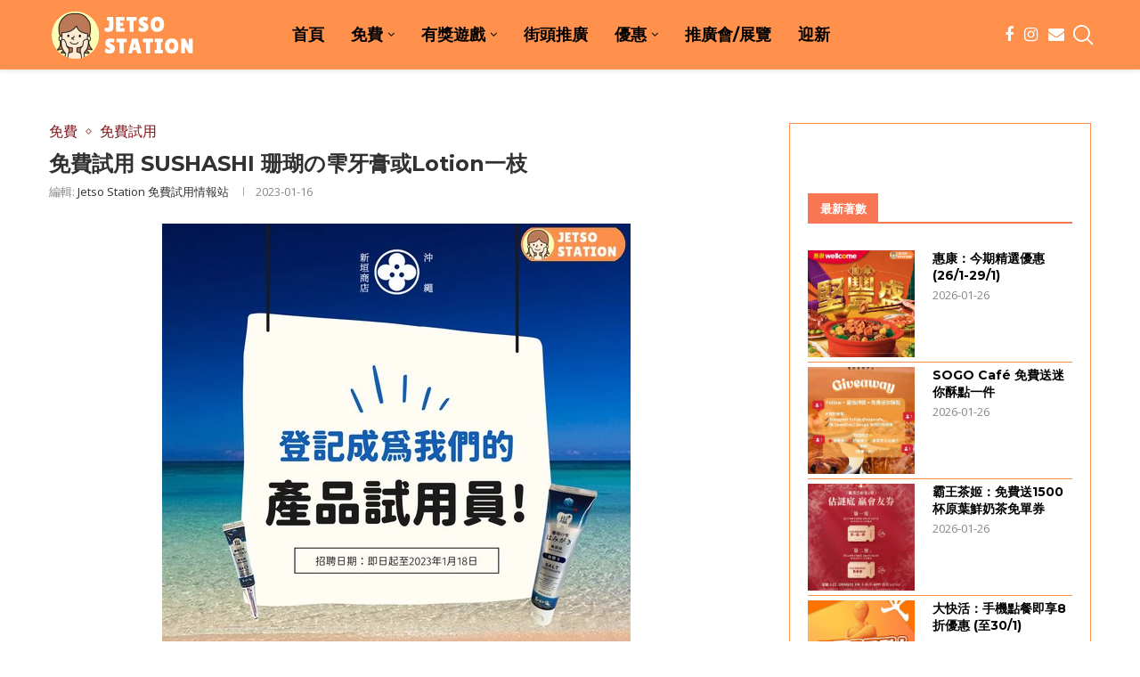

--- FILE ---
content_type: text/html; charset=UTF-8
request_url: https://jetsostation.com/okinawa-arakaki-market-sushashi-20230118/
body_size: 29927
content:
<!DOCTYPE html>
<html lang="en-US" prefix="og: https://ogp.me/ns#">
<head>
    <meta charset="UTF-8">
    <meta http-equiv="X-UA-Compatible" content="IE=edge">
    <meta name="viewport" content="width=device-width, initial-scale=1">
    <link rel="profile" href="https://gmpg.org/xfn/11" />
	        <link rel="shortcut icon" href="https://jetsostation.com/wp-content/uploads/2022/01/circle-logo.jpg"
              type="image/x-icon"/>
        <link rel="apple-touch-icon" sizes="180x180" href="https://jetsostation.com/wp-content/uploads/2022/01/circle-logo.jpg">
	    <link rel="alternate" type="application/rss+xml" title="Jetso Station 免費試用情報站 RSS Feed"
          href="https://jetsostation.com/feed/"/>
    <link rel="alternate" type="application/atom+xml" title="Jetso Station 免費試用情報站 Atom Feed"
          href="https://jetsostation.com/feed/atom/"/>
    <link rel="pingback" href="https://jetsostation.com/xmlrpc.php"/>
    <!--[if lt IE 9]>
	<script src="https://jetsostation.com/wp-content/themes/soledad/js/html5.js"></script>
	<![endif]-->
			<style>.penci-library-modal-btn {margin-left: 5px;background: #33ad67;vertical-align: top;font-size: 0 !important;}.penci-library-modal-btn:before {content: '';width: 16px;height: 16px;background-image: url('https://jetsostation.com/wp-content/themes/soledad/images/penci-icon.png');background-position: center;background-size: contain;background-repeat: no-repeat;}#penci-library-modal .penci-elementor-template-library-template-name {text-align: right;flex: 1 0 0%;}</style>
	
<!-- Search Engine Optimization by Rank Math - https://rankmath.com/ -->
<title>免費試用 SUSHASHI 珊瑚の雫牙膏或Lotion一枝 - Jetso Station 免費試用情報站</title>
<meta name="description" content="2023-01-16 【We Want You！ 登記成為我們的產品試用員】鹽除咗可以調味，原來仲可以有深層清潔、消炎、呵護喉嚨等作用。沖繩海鹽含有豐富嘅礦物質，更加被譽為係礦物質含量世界第一嘅海鹽！石垣の鹽SUSHASHI"/>
<meta name="robots" content="follow, index, max-snippet:-1, max-video-preview:-1, max-image-preview:large"/>
<link rel="canonical" href="https://jetsostation.com/okinawa-arakaki-market-sushashi-20230118/" />
<meta property="og:locale" content="en_US" />
<meta property="og:type" content="article" />
<meta property="og:title" content="免費試用 SUSHASHI 珊瑚の雫牙膏或Lotion一枝 - Jetso Station 免費試用情報站" />
<meta property="og:description" content="2023-01-16 【We Want You！ 登記成為我們的產品試用員】鹽除咗可以調味，原來仲可以有深層清潔、消炎、呵護喉嚨等作用。沖繩海鹽含有豐富嘅礦物質，更加被譽為係礦物質含量世界第一嘅海鹽！石垣の鹽SUSHASHI" />
<meta property="og:url" content="https://jetsostation.com/okinawa-arakaki-market-sushashi-20230118/" />
<meta property="og:site_name" content="Jetso Station 免費試用情報站" />
<meta property="article:author" content="jetsostationhk" />
<meta property="article:tag" content="免費" />
<meta property="article:tag" content="免費換領" />
<meta property="article:tag" content="牙膏" />
<meta property="article:tag" content="郵寄" />
<meta property="article:section" content="免費" />
<meta property="og:updated_time" content="2023-01-16T16:36:28+08:00" />
<meta property="og:image" content="https://jetsostation.com/wp-content/uploads/2023/01/jetso-station-16_01_2023_20216.jpg" />
<meta property="og:image:secure_url" content="https://jetsostation.com/wp-content/uploads/2023/01/jetso-station-16_01_2023_20216.jpg" />
<meta property="og:image:width" content="526" />
<meta property="og:image:height" content="526" />
<meta property="og:image:alt" content="免費試用 SUSHASHI 珊瑚の雫牙膏或Lotion一枝" />
<meta property="og:image:type" content="image/jpeg" />
<meta property="article:published_time" content="2023-01-16T16:36:27+08:00" />
<meta property="article:modified_time" content="2023-01-16T16:36:28+08:00" />
<meta name="twitter:card" content="summary_large_image" />
<meta name="twitter:title" content="免費試用 SUSHASHI 珊瑚の雫牙膏或Lotion一枝 - Jetso Station 免費試用情報站" />
<meta name="twitter:description" content="2023-01-16 【We Want You！ 登記成為我們的產品試用員】鹽除咗可以調味，原來仲可以有深層清潔、消炎、呵護喉嚨等作用。沖繩海鹽含有豐富嘅礦物質，更加被譽為係礦物質含量世界第一嘅海鹽！石垣の鹽SUSHASHI" />
<meta name="twitter:image" content="https://jetsostation.com/wp-content/uploads/2023/01/jetso-station-16_01_2023_20216.jpg" />
<meta name="twitter:label1" content="Written by" />
<meta name="twitter:data1" content="Jetso Station 免費試用情報站" />
<meta name="twitter:label2" content="Time to read" />
<meta name="twitter:data2" content="Less than a minute" />
<script type="application/ld+json" class="rank-math-schema">{"@context":"https://schema.org","@graph":[{"@type":"Organization","@id":"https://jetsostation.com/#organization","name":"Jetso Station","url":"https://jetsostation.com","logo":{"@type":"ImageObject","@id":"https://jetsostation.com/#logo","url":"https://jetsostation.com/wp-content/uploads/2022/01/circle-logo.jpg","contentUrl":"https://jetsostation.com/wp-content/uploads/2022/01/circle-logo.jpg","caption":"Jetso Station \u514d\u8cbb\u8a66\u7528\u60c5\u5831\u7ad9","inLanguage":"en-US","width":"503","height":"498"}},{"@type":"WebSite","@id":"https://jetsostation.com/#website","url":"https://jetsostation.com","name":"Jetso Station \u514d\u8cbb\u8a66\u7528\u60c5\u5831\u7ad9","publisher":{"@id":"https://jetsostation.com/#organization"},"inLanguage":"en-US"},{"@type":"ImageObject","@id":"https://jetsostation.com/wp-content/uploads/2023/01/jetso-station-16_01_2023_20216.jpg","url":"https://jetsostation.com/wp-content/uploads/2023/01/jetso-station-16_01_2023_20216.jpg","width":"526","height":"526","caption":"\u514d\u8cbb\u8a66\u7528 SUSHASHI \u73ca\u745a\u306e\u96eb\u7259\u818f\u6216Lotion\u4e00\u679d","inLanguage":"en-US"},{"@type":"BreadcrumbList","@id":"https://jetsostation.com/okinawa-arakaki-market-sushashi-20230118/#breadcrumb","itemListElement":[{"@type":"ListItem","position":"1","item":{"@id":"https://jetsostation.com","name":"\u9996\u9801"}},{"@type":"ListItem","position":"2","item":{"@id":"https://jetsostation.com/okinawa-arakaki-market-sushashi-20230118/","name":"\u514d\u8cbb\u8a66\u7528 SUSHASHI \u73ca\u745a\u306e\u96eb\u7259\u818f\u6216Lotion\u4e00\u679d"}}]},{"@type":"WebPage","@id":"https://jetsostation.com/okinawa-arakaki-market-sushashi-20230118/#webpage","url":"https://jetsostation.com/okinawa-arakaki-market-sushashi-20230118/","name":"\u514d\u8cbb\u8a66\u7528 SUSHASHI \u73ca\u745a\u306e\u96eb\u7259\u818f\u6216Lotion\u4e00\u679d - Jetso Station \u514d\u8cbb\u8a66\u7528\u60c5\u5831\u7ad9","datePublished":"2023-01-16T16:36:27+08:00","dateModified":"2023-01-16T16:36:28+08:00","isPartOf":{"@id":"https://jetsostation.com/#website"},"primaryImageOfPage":{"@id":"https://jetsostation.com/wp-content/uploads/2023/01/jetso-station-16_01_2023_20216.jpg"},"inLanguage":"en-US","breadcrumb":{"@id":"https://jetsostation.com/okinawa-arakaki-market-sushashi-20230118/#breadcrumb"}},{"@type":"Person","@id":"https://jetsostation.com/author/admin/","name":"Jetso Station \u514d\u8cbb\u8a66\u7528\u60c5\u5831\u7ad9","description":"\u70ba\u4f60\u63d0\u4f9b\u5168\u9999\u6e2f\u5404\u985e\u8457\u6578\u512a\u60e0\u8cc7\u8a0a\uff01\u6709\u514d\u8cbb\u8a66\u7528\u3001\u6709\u734e\u904a\u6232\u3001\u62bd\u734e\u3001\u73a9\u6a02\u3001\u8cfc\u7269\u512a\u60e0\u6298\u6263\u60c5\u5831\u7b49\u7b49\u3002\u5404\u5f0f\u5404\u6a23\u5305\u7f85\u842c\u6709\uff01\u958b\u5fc3Share\uff0c\u4ee4\u4f60\u65e5\u65e5\u958b\u5fc3\uff0c\u65e5\u65e5Fun\u3002","url":"https://jetsostation.com/author/admin/","image":{"@type":"ImageObject","@id":"https://secure.gravatar.com/avatar/d2ed0d4462a9e64c44af36054e0e840d?s=96&amp;d=mm&amp;r=g","url":"https://secure.gravatar.com/avatar/d2ed0d4462a9e64c44af36054e0e840d?s=96&amp;d=mm&amp;r=g","caption":"Jetso Station \u514d\u8cbb\u8a66\u7528\u60c5\u5831\u7ad9","inLanguage":"en-US"},"sameAs":["https://jetsostation.com","jetsostationhk"],"worksFor":{"@id":"https://jetsostation.com/#organization"}},{"@type":"NewsArticle","headline":"\u514d\u8cbb\u8a66\u7528 SUSHASHI \u73ca\u745a\u306e\u96eb\u7259\u818f\u6216Lotion\u4e00\u679d - Jetso Station \u514d\u8cbb\u8a66\u7528\u60c5\u5831\u7ad9","keywords":"\u514d\u8cbb\u8a66\u7528 SUSHASHI \u73ca\u745a\u306e\u96eb\u7259\u818f\u6216Lotion\u4e00\u679d","datePublished":"2023-01-16T16:36:27+08:00","dateModified":"2023-01-16T16:36:28+08:00","author":{"@id":"https://jetsostation.com/author/admin/","name":"Jetso Station \u514d\u8cbb\u8a66\u7528\u60c5\u5831\u7ad9"},"publisher":{"@id":"https://jetsostation.com/#organization"},"description":"2023-01-16 \u3010We Want You\uff01 \u767b\u8a18\u6210\u70ba\u6211\u5011\u7684\u7522\u54c1\u8a66\u7528\u54e1\u3011\u9e7d\u9664\u5497\u53ef\u4ee5\u8abf\u5473\uff0c\u539f\u4f86\u4ef2\u53ef\u4ee5\u6709\u6df1\u5c64\u6e05\u6f54\u3001\u6d88\u708e\u3001\u5475\u8b77\u5589\u56a8\u7b49\u4f5c\u7528\u3002\u6c96\u7e69\u6d77\u9e7d\u542b\u6709\u8c50\u5bcc\u5605\u7926\u7269\u8cea\uff0c\u66f4\u52a0\u88ab\u8b7d\u70ba\u4fc2\u7926\u7269\u8cea\u542b\u91cf\u4e16\u754c\u7b2c\u4e00\u5605\u6d77\u9e7d\uff01\u77f3\u57a3\u306e\u9e7dSUSHASHI","name":"\u514d\u8cbb\u8a66\u7528 SUSHASHI \u73ca\u745a\u306e\u96eb\u7259\u818f\u6216Lotion\u4e00\u679d - Jetso Station \u514d\u8cbb\u8a66\u7528\u60c5\u5831\u7ad9","@id":"https://jetsostation.com/okinawa-arakaki-market-sushashi-20230118/#richSnippet","isPartOf":{"@id":"https://jetsostation.com/okinawa-arakaki-market-sushashi-20230118/#webpage"},"image":{"@id":"https://jetsostation.com/wp-content/uploads/2023/01/jetso-station-16_01_2023_20216.jpg"},"inLanguage":"en-US","mainEntityOfPage":{"@id":"https://jetsostation.com/okinawa-arakaki-market-sushashi-20230118/#webpage"}}]}</script>
<!-- /Rank Math WordPress SEO plugin -->

<link rel='dns-prefetch' href='//fonts.googleapis.com' />
<link rel="alternate" type="application/rss+xml" title="Jetso Station 免費試用情報站 &raquo; Feed" href="https://jetsostation.com/feed/" />
<link rel="alternate" type="application/rss+xml" title="Jetso Station 免費試用情報站 &raquo; Comments Feed" href="https://jetsostation.com/comments/feed/" />
<script type="text/javascript">
/* <![CDATA[ */
window._wpemojiSettings = {"baseUrl":"https:\/\/s.w.org\/images\/core\/emoji\/14.0.0\/72x72\/","ext":".png","svgUrl":"https:\/\/s.w.org\/images\/core\/emoji\/14.0.0\/svg\/","svgExt":".svg","source":{"concatemoji":"https:\/\/jetsostation.com\/wp-includes\/js\/wp-emoji-release.min.js?ver=6.4.7"}};
/*! This file is auto-generated */
!function(i,n){var o,s,e;function c(e){try{var t={supportTests:e,timestamp:(new Date).valueOf()};sessionStorage.setItem(o,JSON.stringify(t))}catch(e){}}function p(e,t,n){e.clearRect(0,0,e.canvas.width,e.canvas.height),e.fillText(t,0,0);var t=new Uint32Array(e.getImageData(0,0,e.canvas.width,e.canvas.height).data),r=(e.clearRect(0,0,e.canvas.width,e.canvas.height),e.fillText(n,0,0),new Uint32Array(e.getImageData(0,0,e.canvas.width,e.canvas.height).data));return t.every(function(e,t){return e===r[t]})}function u(e,t,n){switch(t){case"flag":return n(e,"\ud83c\udff3\ufe0f\u200d\u26a7\ufe0f","\ud83c\udff3\ufe0f\u200b\u26a7\ufe0f")?!1:!n(e,"\ud83c\uddfa\ud83c\uddf3","\ud83c\uddfa\u200b\ud83c\uddf3")&&!n(e,"\ud83c\udff4\udb40\udc67\udb40\udc62\udb40\udc65\udb40\udc6e\udb40\udc67\udb40\udc7f","\ud83c\udff4\u200b\udb40\udc67\u200b\udb40\udc62\u200b\udb40\udc65\u200b\udb40\udc6e\u200b\udb40\udc67\u200b\udb40\udc7f");case"emoji":return!n(e,"\ud83e\udef1\ud83c\udffb\u200d\ud83e\udef2\ud83c\udfff","\ud83e\udef1\ud83c\udffb\u200b\ud83e\udef2\ud83c\udfff")}return!1}function f(e,t,n){var r="undefined"!=typeof WorkerGlobalScope&&self instanceof WorkerGlobalScope?new OffscreenCanvas(300,150):i.createElement("canvas"),a=r.getContext("2d",{willReadFrequently:!0}),o=(a.textBaseline="top",a.font="600 32px Arial",{});return e.forEach(function(e){o[e]=t(a,e,n)}),o}function t(e){var t=i.createElement("script");t.src=e,t.defer=!0,i.head.appendChild(t)}"undefined"!=typeof Promise&&(o="wpEmojiSettingsSupports",s=["flag","emoji"],n.supports={everything:!0,everythingExceptFlag:!0},e=new Promise(function(e){i.addEventListener("DOMContentLoaded",e,{once:!0})}),new Promise(function(t){var n=function(){try{var e=JSON.parse(sessionStorage.getItem(o));if("object"==typeof e&&"number"==typeof e.timestamp&&(new Date).valueOf()<e.timestamp+604800&&"object"==typeof e.supportTests)return e.supportTests}catch(e){}return null}();if(!n){if("undefined"!=typeof Worker&&"undefined"!=typeof OffscreenCanvas&&"undefined"!=typeof URL&&URL.createObjectURL&&"undefined"!=typeof Blob)try{var e="postMessage("+f.toString()+"("+[JSON.stringify(s),u.toString(),p.toString()].join(",")+"));",r=new Blob([e],{type:"text/javascript"}),a=new Worker(URL.createObjectURL(r),{name:"wpTestEmojiSupports"});return void(a.onmessage=function(e){c(n=e.data),a.terminate(),t(n)})}catch(e){}c(n=f(s,u,p))}t(n)}).then(function(e){for(var t in e)n.supports[t]=e[t],n.supports.everything=n.supports.everything&&n.supports[t],"flag"!==t&&(n.supports.everythingExceptFlag=n.supports.everythingExceptFlag&&n.supports[t]);n.supports.everythingExceptFlag=n.supports.everythingExceptFlag&&!n.supports.flag,n.DOMReady=!1,n.readyCallback=function(){n.DOMReady=!0}}).then(function(){return e}).then(function(){var e;n.supports.everything||(n.readyCallback(),(e=n.source||{}).concatemoji?t(e.concatemoji):e.wpemoji&&e.twemoji&&(t(e.twemoji),t(e.wpemoji)))}))}((window,document),window._wpemojiSettings);
/* ]]> */
</script>

<style id='wp-emoji-styles-inline-css' type='text/css'>

	img.wp-smiley, img.emoji {
		display: inline !important;
		border: none !important;
		box-shadow: none !important;
		height: 1em !important;
		width: 1em !important;
		margin: 0 0.07em !important;
		vertical-align: -0.1em !important;
		background: none !important;
		padding: 0 !important;
	}
</style>
<link rel='stylesheet' id='wp-block-library-css' href='https://jetsostation.com/wp-includes/css/dist/block-library/style.min.css?ver=6.4.7' type='text/css' media='all' />
<style id='wp-block-library-theme-inline-css' type='text/css'>
.wp-block-audio figcaption{color:#555;font-size:13px;text-align:center}.is-dark-theme .wp-block-audio figcaption{color:hsla(0,0%,100%,.65)}.wp-block-audio{margin:0 0 1em}.wp-block-code{border:1px solid #ccc;border-radius:4px;font-family:Menlo,Consolas,monaco,monospace;padding:.8em 1em}.wp-block-embed figcaption{color:#555;font-size:13px;text-align:center}.is-dark-theme .wp-block-embed figcaption{color:hsla(0,0%,100%,.65)}.wp-block-embed{margin:0 0 1em}.blocks-gallery-caption{color:#555;font-size:13px;text-align:center}.is-dark-theme .blocks-gallery-caption{color:hsla(0,0%,100%,.65)}.wp-block-image figcaption{color:#555;font-size:13px;text-align:center}.is-dark-theme .wp-block-image figcaption{color:hsla(0,0%,100%,.65)}.wp-block-image{margin:0 0 1em}.wp-block-pullquote{border-bottom:4px solid;border-top:4px solid;color:currentColor;margin-bottom:1.75em}.wp-block-pullquote cite,.wp-block-pullquote footer,.wp-block-pullquote__citation{color:currentColor;font-size:.8125em;font-style:normal;text-transform:uppercase}.wp-block-quote{border-left:.25em solid;margin:0 0 1.75em;padding-left:1em}.wp-block-quote cite,.wp-block-quote footer{color:currentColor;font-size:.8125em;font-style:normal;position:relative}.wp-block-quote.has-text-align-right{border-left:none;border-right:.25em solid;padding-left:0;padding-right:1em}.wp-block-quote.has-text-align-center{border:none;padding-left:0}.wp-block-quote.is-large,.wp-block-quote.is-style-large,.wp-block-quote.is-style-plain{border:none}.wp-block-search .wp-block-search__label{font-weight:700}.wp-block-search__button{border:1px solid #ccc;padding:.375em .625em}:where(.wp-block-group.has-background){padding:1.25em 2.375em}.wp-block-separator.has-css-opacity{opacity:.4}.wp-block-separator{border:none;border-bottom:2px solid;margin-left:auto;margin-right:auto}.wp-block-separator.has-alpha-channel-opacity{opacity:1}.wp-block-separator:not(.is-style-wide):not(.is-style-dots){width:100px}.wp-block-separator.has-background:not(.is-style-dots){border-bottom:none;height:1px}.wp-block-separator.has-background:not(.is-style-wide):not(.is-style-dots){height:2px}.wp-block-table{margin:0 0 1em}.wp-block-table td,.wp-block-table th{word-break:normal}.wp-block-table figcaption{color:#555;font-size:13px;text-align:center}.is-dark-theme .wp-block-table figcaption{color:hsla(0,0%,100%,.65)}.wp-block-video figcaption{color:#555;font-size:13px;text-align:center}.is-dark-theme .wp-block-video figcaption{color:hsla(0,0%,100%,.65)}.wp-block-video{margin:0 0 1em}.wp-block-template-part.has-background{margin-bottom:0;margin-top:0;padding:1.25em 2.375em}
</style>
<style id='classic-theme-styles-inline-css' type='text/css'>
/*! This file is auto-generated */
.wp-block-button__link{color:#fff;background-color:#32373c;border-radius:9999px;box-shadow:none;text-decoration:none;padding:calc(.667em + 2px) calc(1.333em + 2px);font-size:1.125em}.wp-block-file__button{background:#32373c;color:#fff;text-decoration:none}
</style>
<style id='global-styles-inline-css' type='text/css'>
body{--wp--preset--color--black: #000000;--wp--preset--color--cyan-bluish-gray: #abb8c3;--wp--preset--color--white: #ffffff;--wp--preset--color--pale-pink: #f78da7;--wp--preset--color--vivid-red: #cf2e2e;--wp--preset--color--luminous-vivid-orange: #ff6900;--wp--preset--color--luminous-vivid-amber: #fcb900;--wp--preset--color--light-green-cyan: #7bdcb5;--wp--preset--color--vivid-green-cyan: #00d084;--wp--preset--color--pale-cyan-blue: #8ed1fc;--wp--preset--color--vivid-cyan-blue: #0693e3;--wp--preset--color--vivid-purple: #9b51e0;--wp--preset--gradient--vivid-cyan-blue-to-vivid-purple: linear-gradient(135deg,rgba(6,147,227,1) 0%,rgb(155,81,224) 100%);--wp--preset--gradient--light-green-cyan-to-vivid-green-cyan: linear-gradient(135deg,rgb(122,220,180) 0%,rgb(0,208,130) 100%);--wp--preset--gradient--luminous-vivid-amber-to-luminous-vivid-orange: linear-gradient(135deg,rgba(252,185,0,1) 0%,rgba(255,105,0,1) 100%);--wp--preset--gradient--luminous-vivid-orange-to-vivid-red: linear-gradient(135deg,rgba(255,105,0,1) 0%,rgb(207,46,46) 100%);--wp--preset--gradient--very-light-gray-to-cyan-bluish-gray: linear-gradient(135deg,rgb(238,238,238) 0%,rgb(169,184,195) 100%);--wp--preset--gradient--cool-to-warm-spectrum: linear-gradient(135deg,rgb(74,234,220) 0%,rgb(151,120,209) 20%,rgb(207,42,186) 40%,rgb(238,44,130) 60%,rgb(251,105,98) 80%,rgb(254,248,76) 100%);--wp--preset--gradient--blush-light-purple: linear-gradient(135deg,rgb(255,206,236) 0%,rgb(152,150,240) 100%);--wp--preset--gradient--blush-bordeaux: linear-gradient(135deg,rgb(254,205,165) 0%,rgb(254,45,45) 50%,rgb(107,0,62) 100%);--wp--preset--gradient--luminous-dusk: linear-gradient(135deg,rgb(255,203,112) 0%,rgb(199,81,192) 50%,rgb(65,88,208) 100%);--wp--preset--gradient--pale-ocean: linear-gradient(135deg,rgb(255,245,203) 0%,rgb(182,227,212) 50%,rgb(51,167,181) 100%);--wp--preset--gradient--electric-grass: linear-gradient(135deg,rgb(202,248,128) 0%,rgb(113,206,126) 100%);--wp--preset--gradient--midnight: linear-gradient(135deg,rgb(2,3,129) 0%,rgb(40,116,252) 100%);--wp--preset--font-size--small: 12px;--wp--preset--font-size--medium: 20px;--wp--preset--font-size--large: 32px;--wp--preset--font-size--x-large: 42px;--wp--preset--font-size--normal: 14px;--wp--preset--font-size--huge: 42px;--wp--preset--spacing--20: 0.44rem;--wp--preset--spacing--30: 0.67rem;--wp--preset--spacing--40: 1rem;--wp--preset--spacing--50: 1.5rem;--wp--preset--spacing--60: 2.25rem;--wp--preset--spacing--70: 3.38rem;--wp--preset--spacing--80: 5.06rem;--wp--preset--shadow--natural: 6px 6px 9px rgba(0, 0, 0, 0.2);--wp--preset--shadow--deep: 12px 12px 50px rgba(0, 0, 0, 0.4);--wp--preset--shadow--sharp: 6px 6px 0px rgba(0, 0, 0, 0.2);--wp--preset--shadow--outlined: 6px 6px 0px -3px rgba(255, 255, 255, 1), 6px 6px rgba(0, 0, 0, 1);--wp--preset--shadow--crisp: 6px 6px 0px rgba(0, 0, 0, 1);}:where(.is-layout-flex){gap: 0.5em;}:where(.is-layout-grid){gap: 0.5em;}body .is-layout-flow > .alignleft{float: left;margin-inline-start: 0;margin-inline-end: 2em;}body .is-layout-flow > .alignright{float: right;margin-inline-start: 2em;margin-inline-end: 0;}body .is-layout-flow > .aligncenter{margin-left: auto !important;margin-right: auto !important;}body .is-layout-constrained > .alignleft{float: left;margin-inline-start: 0;margin-inline-end: 2em;}body .is-layout-constrained > .alignright{float: right;margin-inline-start: 2em;margin-inline-end: 0;}body .is-layout-constrained > .aligncenter{margin-left: auto !important;margin-right: auto !important;}body .is-layout-constrained > :where(:not(.alignleft):not(.alignright):not(.alignfull)){max-width: var(--wp--style--global--content-size);margin-left: auto !important;margin-right: auto !important;}body .is-layout-constrained > .alignwide{max-width: var(--wp--style--global--wide-size);}body .is-layout-flex{display: flex;}body .is-layout-flex{flex-wrap: wrap;align-items: center;}body .is-layout-flex > *{margin: 0;}body .is-layout-grid{display: grid;}body .is-layout-grid > *{margin: 0;}:where(.wp-block-columns.is-layout-flex){gap: 2em;}:where(.wp-block-columns.is-layout-grid){gap: 2em;}:where(.wp-block-post-template.is-layout-flex){gap: 1.25em;}:where(.wp-block-post-template.is-layout-grid){gap: 1.25em;}.has-black-color{color: var(--wp--preset--color--black) !important;}.has-cyan-bluish-gray-color{color: var(--wp--preset--color--cyan-bluish-gray) !important;}.has-white-color{color: var(--wp--preset--color--white) !important;}.has-pale-pink-color{color: var(--wp--preset--color--pale-pink) !important;}.has-vivid-red-color{color: var(--wp--preset--color--vivid-red) !important;}.has-luminous-vivid-orange-color{color: var(--wp--preset--color--luminous-vivid-orange) !important;}.has-luminous-vivid-amber-color{color: var(--wp--preset--color--luminous-vivid-amber) !important;}.has-light-green-cyan-color{color: var(--wp--preset--color--light-green-cyan) !important;}.has-vivid-green-cyan-color{color: var(--wp--preset--color--vivid-green-cyan) !important;}.has-pale-cyan-blue-color{color: var(--wp--preset--color--pale-cyan-blue) !important;}.has-vivid-cyan-blue-color{color: var(--wp--preset--color--vivid-cyan-blue) !important;}.has-vivid-purple-color{color: var(--wp--preset--color--vivid-purple) !important;}.has-black-background-color{background-color: var(--wp--preset--color--black) !important;}.has-cyan-bluish-gray-background-color{background-color: var(--wp--preset--color--cyan-bluish-gray) !important;}.has-white-background-color{background-color: var(--wp--preset--color--white) !important;}.has-pale-pink-background-color{background-color: var(--wp--preset--color--pale-pink) !important;}.has-vivid-red-background-color{background-color: var(--wp--preset--color--vivid-red) !important;}.has-luminous-vivid-orange-background-color{background-color: var(--wp--preset--color--luminous-vivid-orange) !important;}.has-luminous-vivid-amber-background-color{background-color: var(--wp--preset--color--luminous-vivid-amber) !important;}.has-light-green-cyan-background-color{background-color: var(--wp--preset--color--light-green-cyan) !important;}.has-vivid-green-cyan-background-color{background-color: var(--wp--preset--color--vivid-green-cyan) !important;}.has-pale-cyan-blue-background-color{background-color: var(--wp--preset--color--pale-cyan-blue) !important;}.has-vivid-cyan-blue-background-color{background-color: var(--wp--preset--color--vivid-cyan-blue) !important;}.has-vivid-purple-background-color{background-color: var(--wp--preset--color--vivid-purple) !important;}.has-black-border-color{border-color: var(--wp--preset--color--black) !important;}.has-cyan-bluish-gray-border-color{border-color: var(--wp--preset--color--cyan-bluish-gray) !important;}.has-white-border-color{border-color: var(--wp--preset--color--white) !important;}.has-pale-pink-border-color{border-color: var(--wp--preset--color--pale-pink) !important;}.has-vivid-red-border-color{border-color: var(--wp--preset--color--vivid-red) !important;}.has-luminous-vivid-orange-border-color{border-color: var(--wp--preset--color--luminous-vivid-orange) !important;}.has-luminous-vivid-amber-border-color{border-color: var(--wp--preset--color--luminous-vivid-amber) !important;}.has-light-green-cyan-border-color{border-color: var(--wp--preset--color--light-green-cyan) !important;}.has-vivid-green-cyan-border-color{border-color: var(--wp--preset--color--vivid-green-cyan) !important;}.has-pale-cyan-blue-border-color{border-color: var(--wp--preset--color--pale-cyan-blue) !important;}.has-vivid-cyan-blue-border-color{border-color: var(--wp--preset--color--vivid-cyan-blue) !important;}.has-vivid-purple-border-color{border-color: var(--wp--preset--color--vivid-purple) !important;}.has-vivid-cyan-blue-to-vivid-purple-gradient-background{background: var(--wp--preset--gradient--vivid-cyan-blue-to-vivid-purple) !important;}.has-light-green-cyan-to-vivid-green-cyan-gradient-background{background: var(--wp--preset--gradient--light-green-cyan-to-vivid-green-cyan) !important;}.has-luminous-vivid-amber-to-luminous-vivid-orange-gradient-background{background: var(--wp--preset--gradient--luminous-vivid-amber-to-luminous-vivid-orange) !important;}.has-luminous-vivid-orange-to-vivid-red-gradient-background{background: var(--wp--preset--gradient--luminous-vivid-orange-to-vivid-red) !important;}.has-very-light-gray-to-cyan-bluish-gray-gradient-background{background: var(--wp--preset--gradient--very-light-gray-to-cyan-bluish-gray) !important;}.has-cool-to-warm-spectrum-gradient-background{background: var(--wp--preset--gradient--cool-to-warm-spectrum) !important;}.has-blush-light-purple-gradient-background{background: var(--wp--preset--gradient--blush-light-purple) !important;}.has-blush-bordeaux-gradient-background{background: var(--wp--preset--gradient--blush-bordeaux) !important;}.has-luminous-dusk-gradient-background{background: var(--wp--preset--gradient--luminous-dusk) !important;}.has-pale-ocean-gradient-background{background: var(--wp--preset--gradient--pale-ocean) !important;}.has-electric-grass-gradient-background{background: var(--wp--preset--gradient--electric-grass) !important;}.has-midnight-gradient-background{background: var(--wp--preset--gradient--midnight) !important;}.has-small-font-size{font-size: var(--wp--preset--font-size--small) !important;}.has-medium-font-size{font-size: var(--wp--preset--font-size--medium) !important;}.has-large-font-size{font-size: var(--wp--preset--font-size--large) !important;}.has-x-large-font-size{font-size: var(--wp--preset--font-size--x-large) !important;}
.wp-block-navigation a:where(:not(.wp-element-button)){color: inherit;}
:where(.wp-block-post-template.is-layout-flex){gap: 1.25em;}:where(.wp-block-post-template.is-layout-grid){gap: 1.25em;}
:where(.wp-block-columns.is-layout-flex){gap: 2em;}:where(.wp-block-columns.is-layout-grid){gap: 2em;}
.wp-block-pullquote{font-size: 1.5em;line-height: 1.6;}
</style>
<link rel='stylesheet' id='penci-fonts-css' href='https://fonts.googleapis.com/css?family=Montserrat%3A300%2C300italic%2C400%2C400italic%2C500%2C500italic%2C700%2C700italic%2C800%2C800italic%7COpen+Sans%3A300%2C300italic%2C400%2C400italic%2C500%2C500italic%2C700%2C700italic%2C800%2C800italic%7CRaleway%3A300%2C300italic%2C400%2C400italic%2C500%2C500italic%2C600%2C600italic%2C700%2C700italic%2C800%2C800italic%26subset%3Dlatin%2Ccyrillic%2Ccyrillic-ext%2Cgreek%2Cgreek-ext%2Clatin-ext&#038;display=swap&#038;ver=8.4.1' type='text/css' media='all' />
<link rel='stylesheet' id='penci-main-style-css' href='https://jetsostation.com/wp-content/themes/soledad/main.css?ver=8.4.1' type='text/css' media='all' />
<link rel='stylesheet' id='penci-font-awesomeold-css' href='https://jetsostation.com/wp-content/themes/soledad/css/font-awesome.4.7.0.swap.min.css?ver=4.7.0' type='text/css' media='all' />
<link rel='stylesheet' id='penci_icon-css' href='https://jetsostation.com/wp-content/themes/soledad/css/penci-icon.css?ver=8.4.1' type='text/css' media='all' />
<link rel='stylesheet' id='penci_style-css' href='https://jetsostation.com/wp-content/themes/soledad-child/style.css?ver=8.4.1' type='text/css' media='all' />
<link rel='stylesheet' id='penci_social_counter-css' href='https://jetsostation.com/wp-content/themes/soledad/css/social-counter.css?ver=8.4.1' type='text/css' media='all' />
<link rel='stylesheet' id='elementor-icons-css' href='https://jetsostation.com/wp-content/plugins/elementor/assets/lib/eicons/css/elementor-icons.min.css?ver=5.25.0' type='text/css' media='all' />
<link rel='stylesheet' id='elementor-frontend-css' href='https://jetsostation.com/wp-content/plugins/elementor/assets/css/frontend-lite.min.css?ver=3.18.3' type='text/css' media='all' />
<link rel='stylesheet' id='swiper-css' href='https://jetsostation.com/wp-content/plugins/elementor/assets/lib/swiper/css/swiper.min.css?ver=5.3.6' type='text/css' media='all' />
<link rel='stylesheet' id='elementor-post-17-css' href='https://jetsostation.com/wp-content/uploads/elementor/css/post-17.css?ver=1760505729' type='text/css' media='all' />
<link rel='stylesheet' id='elementor-global-css' href='https://jetsostation.com/wp-content/uploads/elementor/css/global.css?ver=1760505729' type='text/css' media='all' />
<link rel='stylesheet' id='penci-soledad-parent-style-css' href='https://jetsostation.com/wp-content/themes/soledad/style.css?ver=6.4.7' type='text/css' media='all' />
<link rel='stylesheet' id='google-fonts-1-css' href='https://fonts.googleapis.com/css?family=Roboto%3A100%2C100italic%2C200%2C200italic%2C300%2C300italic%2C400%2C400italic%2C500%2C500italic%2C600%2C600italic%2C700%2C700italic%2C800%2C800italic%2C900%2C900italic%7CRoboto+Slab%3A100%2C100italic%2C200%2C200italic%2C300%2C300italic%2C400%2C400italic%2C500%2C500italic%2C600%2C600italic%2C700%2C700italic%2C800%2C800italic%2C900%2C900italic&#038;display=auto&#038;ver=6.4.7' type='text/css' media='all' />
<link rel="preconnect" href="https://fonts.gstatic.com/" crossorigin><script type="text/javascript" src="https://jetsostation.com/wp-includes/js/jquery/jquery.min.js?ver=3.7.1" id="jquery-core-js"></script>
<script type="text/javascript" src="https://jetsostation.com/wp-includes/js/jquery/jquery-migrate.min.js?ver=3.4.1" id="jquery-migrate-js"></script>
<link rel="https://api.w.org/" href="https://jetsostation.com/wp-json/" /><link rel="alternate" type="application/json" href="https://jetsostation.com/wp-json/wp/v2/posts/22057" /><link rel="EditURI" type="application/rsd+xml" title="RSD" href="https://jetsostation.com/xmlrpc.php?rsd" />
<meta name="generator" content="WordPress 6.4.7" />
<link rel='shortlink' href='https://jetsostation.com/?p=22057' />
<link rel="alternate" type="application/json+oembed" href="https://jetsostation.com/wp-json/oembed/1.0/embed?url=https%3A%2F%2Fjetsostation.com%2Fokinawa-arakaki-market-sushashi-20230118%2F" />
<link rel="alternate" type="text/xml+oembed" href="https://jetsostation.com/wp-json/oembed/1.0/embed?url=https%3A%2F%2Fjetsostation.com%2Fokinawa-arakaki-market-sushashi-20230118%2F&#038;format=xml" />
<!-- Global site tag (gtag.js) - Google Analytics -->
<script async src="https://www.googletagmanager.com/gtag/js?id=UA-216025993-1"></script>
<script>
  window.dataLayer = window.dataLayer || [];
  function gtag(){dataLayer.push(arguments);}
  gtag('js', new Date());

  gtag('config', 'UA-216025993-1');
</script>

<!-- Global site tag (gtag.js) - Google Analytics -->
<script async src="https://www.googletagmanager.com/gtag/js?id=G-Z6SCZ17JB2"></script>
<script>
  window.dataLayer = window.dataLayer || [];
  function gtag(){dataLayer.push(arguments);}
  gtag('js', new Date());

  gtag('config', 'G-Z6SCZ17JB2');
</script>

<!-- Global site tag (gtag.js) - Google Analytics -->
<script async src="https://www.googletagmanager.com/gtag/js?id=G-QHEKLQW7RZ"></script>
<script>
  window.dataLayer = window.dataLayer || [];
  function gtag(){dataLayer.push(arguments);}
  gtag('js', new Date());

  gtag('config', 'G-QHEKLQW7RZ');
</script>

<script async src="https://pagead2.googlesyndication.com/pagead/js/adsbygoogle.js?client=ca-pub-6457899928442930"
     crossorigin="anonymous"></script>

<style id="penci-custom-style" type="text/css">body{ --pcbg-cl: #fff; --pctext-cl: #313131; --pcborder-cl: #dedede; --pcheading-cl: #313131; --pcmeta-cl: #888888; --pcaccent-cl: #6eb48c; --pcbody-font: 'PT Serif', serif; --pchead-font: 'Raleway', sans-serif; --pchead-wei: bold; --pcava_bdr:10px; } .single.penci-body-single-style-5 #header, .single.penci-body-single-style-6 #header, .single.penci-body-single-style-10 #header, .single.penci-body-single-style-5 .pc-wrapbuilder-header, .single.penci-body-single-style-6 .pc-wrapbuilder-header, .single.penci-body-single-style-10 .pc-wrapbuilder-header { --pchd-mg: 40px; } .fluid-width-video-wrapper > div { position: absolute; left: 0; right: 0; top: 0; width: 100%; height: 100%; } .yt-video-place { position: relative; text-align: center; } .yt-video-place.embed-responsive .start-video { display: block; top: 0; left: 0; bottom: 0; right: 0; position: absolute; transform: none; } .yt-video-place.embed-responsive .start-video img { margin: 0; padding: 0; top: 50%; display: inline-block; position: absolute; left: 50%; transform: translate(-50%, -50%); width: 68px; height: auto; } .mfp-bg { top: 0; left: 0; width: 100%; height: 100%; z-index: 9999999; overflow: hidden; position: fixed; background: #0b0b0b; opacity: .8; filter: alpha(opacity=80) } .mfp-wrap { top: 0; left: 0; width: 100%; height: 100%; z-index: 9999999; position: fixed; outline: none !important; -webkit-backface-visibility: hidden } .penci-image-holder:before{ padding-top: 100%; } body { --pchead-font: 'Montserrat', sans-serif; } body { --pcbody-font: 'Open Sans', sans-serif; } p{ line-height: 1.8; } #navigation .menu > li > a, #navigation ul.menu ul.sub-menu li > a, .navigation ul.menu ul.sub-menu li > a, .penci-menu-hbg .menu li a, #sidebar-nav .menu li a { font-family: 'Raleway', sans-serif; font-weight: normal; } .penci-hide-tagupdated{ display: none !important; } body, .widget ul li a{ font-size: 13px; } .widget ul li, .post-entry, p, .post-entry p { font-size: 13px; line-height: 1.8; } @media only screen and (max-width: 479px){ .archive-box span, .archive-box h1{ font-size: 20px; } } body { --pchead-wei: 600; } .featured-area .penci-image-holder, .featured-area .penci-slider4-overlay, .featured-area .penci-slide-overlay .overlay-link, .featured-style-29 .featured-slider-overlay, .penci-slider38-overlay{ border-radius: ; -webkit-border-radius: ; } .penci-featured-content-right:before{ border-top-right-radius: ; border-bottom-right-radius: ; } .penci-flat-overlay .penci-slide-overlay .penci-mag-featured-content:before{ border-bottom-left-radius: ; border-bottom-right-radius: ; } .penci-mega-thumbnail .penci-image-holder{ border-radius: ; -webkit-border-radius: ; } #navigation .menu > li > a, #navigation ul.menu ul.sub-menu li > a, .navigation ul.menu ul.sub-menu li > a, .penci-menu-hbg .menu li a, #sidebar-nav .menu li a, #navigation .penci-megamenu .penci-mega-child-categories a, .navigation .penci-megamenu .penci-mega-child-categories a{ font-weight: bold; } body.penci-body-boxed { background-image: url(https://jetsostation.com/wp-content/uploads/2021/12/ecailles-1.png); } body.penci-body-boxed { background-repeat:repeat; } body.penci-body-boxed { background-size:auto; } .error-image{ padding-bottom: 0; } .error-image:after{ content: none; display: none; } .error-404 .sub-heading-text-404{ font-size: 20px; } .error-404 .go-back-home a{ font-size: 22px; } .error-404 .go-back-home a{ color: #f78300; } body{ --pcbg-cl: #ffffff; } .penci-single-style-7:not( .penci-single-pheader-noimg ).penci_sidebar #main article.post, .penci-single-style-3:not( .penci-single-pheader-noimg ).penci_sidebar #main article.post { background-color: var(--pcbg-cl); } @media only screen and (max-width: 767px){ .standard-post-special_wrapper { background: var(--pcbg-cl); } } .wrapper-boxed, .wrapper-boxed.enable-boxed, .home-pupular-posts-title span, .penci-post-box-meta.penci-post-box-grid .penci-post-share-box, .penci-pagination.penci-ajax-more a.penci-ajax-more-button, .woocommerce .woocommerce-product-search input[type="search"], .overlay-post-box-meta, .widget ul.side-newsfeed li.featured-news2 .side-item .side-item-text, .widget select, .widget select option, .woocommerce .woocommerce-error, .woocommerce .woocommerce-info, .woocommerce .woocommerce-message, #penci-demobar, #penci-demobar .style-toggle, .grid-overlay-meta .grid-header-box, .header-standard.standard-overlay-meta{ background-color: var(--pcbg-cl); } .penci-grid .list-post.list-boxed-post .item > .thumbnail:before{ border-right-color: var(--pcbg-cl); } .penci-grid .list-post.list-boxed-post:nth-of-type(2n+2) .item > .thumbnail:before{ border-left-color: var(--pcbg-cl); } body{ --pcborder-cl: #ff904c; } #main #bbpress-forums .bbp-login-form fieldset.bbp-form select, #main #bbpress-forums .bbp-login-form .bbp-form input[type="password"], #main #bbpress-forums .bbp-login-form .bbp-form input[type="text"], .widget ul li, .grid-mixed, .penci-post-box-meta, .penci-pagination.penci-ajax-more a.penci-ajax-more-button, .widget-social a i, .penci-home-popular-posts, .header-header-1.has-bottom-line, .header-header-4.has-bottom-line, .header-header-7.has-bottom-line, .container-single .post-entry .post-tags a,.tags-share-box.tags-share-box-2_3,.tags-share-box.tags-share-box-top, .tags-share-box, .post-author, .post-pagination, .post-related, .post-comments .post-title-box, .comments .comment, #respond textarea, .wpcf7 textarea, #respond input, div.wpforms-container .wpforms-form.wpforms-form input[type=date], div.wpforms-container .wpforms-form.wpforms-form input[type=datetime], div.wpforms-container .wpforms-form.wpforms-form input[type=datetime-local], div.wpforms-container .wpforms-form.wpforms-form input[type=email], div.wpforms-container .wpforms-form.wpforms-form input[type=month], div.wpforms-container .wpforms-form.wpforms-form input[type=number], div.wpforms-container .wpforms-form.wpforms-form input[type=password], div.wpforms-container .wpforms-form.wpforms-form input[type=range], div.wpforms-container .wpforms-form.wpforms-form input[type=search], div.wpforms-container .wpforms-form.wpforms-form input[type=tel], div.wpforms-container .wpforms-form.wpforms-form input[type=text], div.wpforms-container .wpforms-form.wpforms-form input[type=time], div.wpforms-container .wpforms-form.wpforms-form input[type=url], div.wpforms-container .wpforms-form.wpforms-form input[type=week], div.wpforms-container .wpforms-form.wpforms-form select, div.wpforms-container .wpforms-form.wpforms-form textarea, .wpcf7 input, .widget_wysija input, #respond h3, form.pc-searchform input.search-input, .post-password-form input[type="text"], .post-password-form input[type="email"], .post-password-form input[type="password"], .post-password-form input[type="number"], .penci-recipe, .penci-recipe-heading, .penci-recipe-ingredients, .penci-recipe-notes, .penci-pagination ul.page-numbers li span, .penci-pagination ul.page-numbers li a, #comments_pagination span, #comments_pagination a, body.author .post-author, .tags-share-box.hide-tags.page-share, .penci-grid li.list-post, .penci-grid li.list-boxed-post-2 .content-boxed-2, .home-featured-cat-content .mag-post-box, .home-featured-cat-content.style-2 .mag-post-box.first-post, .home-featured-cat-content.style-10 .mag-post-box.first-post, .widget select, .widget ul ul, .widget input[type="text"], .widget input[type="email"], .widget input[type="date"], .widget input[type="number"], .widget input[type="search"], .widget .tagcloud a, #wp-calendar tbody td, .woocommerce div.product .entry-summary div[itemprop="description"] td, .woocommerce div.product .entry-summary div[itemprop="description"] th, .woocommerce div.product .woocommerce-tabs #tab-description td, .woocommerce div.product .woocommerce-tabs #tab-description th, .woocommerce-product-details__short-description td, th, .woocommerce ul.cart_list li, .woocommerce ul.product_list_widget li, .woocommerce .widget_shopping_cart .total, .woocommerce.widget_shopping_cart .total, .woocommerce .woocommerce-product-search input[type="search"], .woocommerce nav.woocommerce-pagination ul li a, .woocommerce nav.woocommerce-pagination ul li span, .woocommerce div.product .product_meta, .woocommerce div.product .woocommerce-tabs ul.tabs, .woocommerce div.product .related > h2, .woocommerce div.product .upsells > h2, .woocommerce #reviews #comments ol.commentlist li .comment-text, .woocommerce table.shop_table td, .post-entry td, .post-entry th, #add_payment_method .cart-collaterals .cart_totals tr td, #add_payment_method .cart-collaterals .cart_totals tr th, .woocommerce-cart .cart-collaterals .cart_totals tr td, .woocommerce-cart .cart-collaterals .cart_totals tr th, .woocommerce-checkout .cart-collaterals .cart_totals tr td, .woocommerce-checkout .cart-collaterals .cart_totals tr th, .woocommerce-cart .cart-collaterals .cart_totals table, .woocommerce-cart table.cart td.actions .coupon .input-text, .woocommerce table.shop_table a.remove, .woocommerce form .form-row .input-text, .woocommerce-page form .form-row .input-text, .woocommerce .woocommerce-error, .woocommerce .woocommerce-info, .woocommerce .woocommerce-message, .woocommerce form.checkout_coupon, .woocommerce form.login, .woocommerce form.register, .woocommerce form.checkout table.shop_table, .woocommerce-checkout #payment ul.payment_methods, .post-entry table, .wrapper-penci-review, .penci-review-container.penci-review-count, #penci-demobar .style-toggle, #widget-area, .post-entry hr, .wpb_text_column hr, #buddypress .dir-search input[type=search], #buddypress .dir-search input[type=text], #buddypress .groups-members-search input[type=search], #buddypress .groups-members-search input[type=text], #buddypress ul.item-list, #buddypress .profile[role=main], #buddypress select, #buddypress div.pagination .pagination-links span, #buddypress div.pagination .pagination-links a, #buddypress div.pagination .pag-count, #buddypress div.pagination .pagination-links a:hover, #buddypress ul.item-list li, #buddypress table.forum tr td.label, #buddypress table.messages-notices tr td.label, #buddypress table.notifications tr td.label, #buddypress table.notifications-settings tr td.label, #buddypress table.profile-fields tr td.label, #buddypress table.wp-profile-fields tr td.label, #buddypress table.profile-fields:last-child, #buddypress form#whats-new-form textarea, #buddypress .standard-form input[type=text], #buddypress .standard-form input[type=color], #buddypress .standard-form input[type=date], #buddypress .standard-form input[type=datetime], #buddypress .standard-form input[type=datetime-local], #buddypress .standard-form input[type=email], #buddypress .standard-form input[type=month], #buddypress .standard-form input[type=number], #buddypress .standard-form input[type=range], #buddypress .standard-form input[type=search], #buddypress .standard-form input[type=password], #buddypress .standard-form input[type=tel], #buddypress .standard-form input[type=time], #buddypress .standard-form input[type=url], #buddypress .standard-form input[type=week], .bp-avatar-nav ul, .bp-avatar-nav ul.avatar-nav-items li.current, #bbpress-forums li.bbp-body ul.forum, #bbpress-forums li.bbp-body ul.topic, #bbpress-forums li.bbp-footer, .bbp-pagination-links a, .bbp-pagination-links span.current, .wrapper-boxed .bbp-pagination-links a:hover, .wrapper-boxed .bbp-pagination-links span.current, #buddypress .standard-form select, #buddypress .standard-form input[type=password], #buddypress .activity-list li.load-more a, #buddypress .activity-list li.load-newest a, #buddypress ul.button-nav li a, #buddypress div.generic-button a, #buddypress .comment-reply-link, #bbpress-forums div.bbp-template-notice.info, #bbpress-forums #bbp-search-form #bbp_search, #bbpress-forums .bbp-forums-list, #bbpress-forums #bbp_topic_title, #bbpress-forums #bbp_topic_tags, #bbpress-forums .wp-editor-container, .widget_display_stats dd, .widget_display_stats dt, div.bbp-forum-header, div.bbp-topic-header, div.bbp-reply-header, .widget input[type="text"], .widget input[type="email"], .widget input[type="date"], .widget input[type="number"], .widget input[type="search"], .widget input[type="password"], blockquote.wp-block-quote, .post-entry blockquote.wp-block-quote, .wp-block-quote:not(.is-large):not(.is-style-large), .post-entry pre, .wp-block-pullquote:not(.is-style-solid-color), .post-entry hr.wp-block-separator, .wp-block-separator, .wp-block-latest-posts, .wp-block-yoast-how-to-block ol.schema-how-to-steps, .wp-block-yoast-how-to-block ol.schema-how-to-steps li, .wp-block-yoast-faq-block .schema-faq-section, .post-entry .wp-block-quote, .wpb_text_column .wp-block-quote, .woocommerce .page-description .wp-block-quote, .wp-block-search .wp-block-search__input{ border-color: var(--pcborder-cl); } .penci-recipe-index-wrap h4.recipe-index-heading > span:before, .penci-recipe-index-wrap h4.recipe-index-heading > span:after{ border-color: var(--pcborder-cl); opacity: 1; } .tags-share-box .single-comment-o:after, .post-share a.penci-post-like:after{ background-color: var(--pcborder-cl); } .penci-grid .list-post.list-boxed-post{ border-color: var(--pcborder-cl) !important; } .penci-post-box-meta.penci-post-box-grid:before, .woocommerce .widget_price_filter .ui-slider .ui-slider-range{ background-color: var(--pcborder-cl); } .penci-pagination.penci-ajax-more a.penci-ajax-more-button.loading-posts{ border-color: var(--pcborder-cl) !important; } .penci-vernav-enable .penci-menu-hbg{ box-shadow: none; -webkit-box-shadow: none; -moz-box-shadow: none; } .penci-vernav-enable.penci-vernav-poleft .penci-menu-hbg{ border-right: 1px solid var(--pcborder-cl); } .penci-vernav-enable.penci-vernav-poright .penci-menu-hbg{ border-left: 1px solid var(--pcborder-cl); } body:not(.pcdm-enable){ color: #000000; } body{ --pcaccent-cl: #ff904c; } .penci-menuhbg-toggle:hover .lines-button:after, .penci-menuhbg-toggle:hover .penci-lines:before, .penci-menuhbg-toggle:hover .penci-lines:after,.tags-share-box.tags-share-box-s2 .post-share-plike,.penci-video_playlist .penci-playlist-title,.pencisc-column-2.penci-video_playlist .penci-video-nav .playlist-panel-item, .pencisc-column-1.penci-video_playlist .penci-video-nav .playlist-panel-item,.penci-video_playlist .penci-custom-scroll::-webkit-scrollbar-thumb, .pencisc-button, .post-entry .pencisc-button, .penci-dropcap-box, .penci-dropcap-circle, .penci-login-register input[type="submit"]:hover, .penci-ld .penci-ldin:before, .penci-ldspinner > div{ background: #ff904c; } a, .post-entry .penci-portfolio-filter ul li a:hover, .penci-portfolio-filter ul li a:hover, .penci-portfolio-filter ul li.active a, .post-entry .penci-portfolio-filter ul li.active a, .penci-countdown .countdown-amount, .archive-box h1, .post-entry a, .container.penci-breadcrumb span a:hover,.container.penci-breadcrumb a:hover, .post-entry blockquote:before, .post-entry blockquote cite, .post-entry blockquote .author, .wpb_text_column blockquote:before, .wpb_text_column blockquote cite, .wpb_text_column blockquote .author, .penci-pagination a:hover, ul.penci-topbar-menu > li a:hover, div.penci-topbar-menu > ul > li a:hover, .penci-recipe-heading a.penci-recipe-print,.penci-review-metas .penci-review-btnbuy, .main-nav-social a:hover, .widget-social .remove-circle a:hover i, .penci-recipe-index .cat > a.penci-cat-name, #bbpress-forums li.bbp-body ul.forum li.bbp-forum-info a:hover, #bbpress-forums li.bbp-body ul.topic li.bbp-topic-title a:hover, #bbpress-forums li.bbp-body ul.forum li.bbp-forum-info .bbp-forum-content a, #bbpress-forums li.bbp-body ul.topic p.bbp-topic-meta a, #bbpress-forums .bbp-breadcrumb a:hover, #bbpress-forums .bbp-forum-freshness a:hover, #bbpress-forums .bbp-topic-freshness a:hover, #buddypress ul.item-list li div.item-title a, #buddypress ul.item-list li h4 a, #buddypress .activity-header a:first-child, #buddypress .comment-meta a:first-child, #buddypress .acomment-meta a:first-child, div.bbp-template-notice a:hover, .penci-menu-hbg .menu li a .indicator:hover, .penci-menu-hbg .menu li a:hover, #sidebar-nav .menu li a:hover, .penci-rlt-popup .rltpopup-meta .rltpopup-title:hover, .penci-video_playlist .penci-video-playlist-item .penci-video-title:hover, .penci_list_shortcode li:before, .penci-dropcap-box-outline, .penci-dropcap-circle-outline, .penci-dropcap-regular, .penci-dropcap-bold{ color: #ff904c; } .penci-home-popular-post ul.slick-dots li button:hover, .penci-home-popular-post ul.slick-dots li.slick-active button, .post-entry blockquote .author span:after, .error-image:after, .error-404 .go-back-home a:after, .penci-header-signup-form, .woocommerce span.onsale, .woocommerce #respond input#submit:hover, .woocommerce a.button:hover, .woocommerce button.button:hover, .woocommerce input.button:hover, .woocommerce nav.woocommerce-pagination ul li span.current, .woocommerce div.product .entry-summary div[itemprop="description"]:before, .woocommerce div.product .entry-summary div[itemprop="description"] blockquote .author span:after, .woocommerce div.product .woocommerce-tabs #tab-description blockquote .author span:after, .woocommerce #respond input#submit.alt:hover, .woocommerce a.button.alt:hover, .woocommerce button.button.alt:hover, .woocommerce input.button.alt:hover, .pcheader-icon.shoping-cart-icon > a > span, #penci-demobar .buy-button, #penci-demobar .buy-button:hover, .penci-recipe-heading a.penci-recipe-print:hover,.penci-review-metas .penci-review-btnbuy:hover, .penci-review-process span, .penci-review-score-total, #navigation.menu-style-2 ul.menu ul.sub-menu:before, #navigation.menu-style-2 .menu ul ul.sub-menu:before, .penci-go-to-top-floating, .post-entry.blockquote-style-2 blockquote:before, #bbpress-forums #bbp-search-form .button, #bbpress-forums #bbp-search-form .button:hover, .wrapper-boxed .bbp-pagination-links span.current, #bbpress-forums #bbp_reply_submit:hover, #bbpress-forums #bbp_topic_submit:hover,#main .bbp-login-form .bbp-submit-wrapper button[type="submit"]:hover, #buddypress .dir-search input[type=submit], #buddypress .groups-members-search input[type=submit], #buddypress button:hover, #buddypress a.button:hover, #buddypress a.button:focus, #buddypress input[type=button]:hover, #buddypress input[type=reset]:hover, #buddypress ul.button-nav li a:hover, #buddypress ul.button-nav li.current a, #buddypress div.generic-button a:hover, #buddypress .comment-reply-link:hover, #buddypress input[type=submit]:hover, #buddypress div.pagination .pagination-links .current, #buddypress div.item-list-tabs ul li.selected a, #buddypress div.item-list-tabs ul li.current a, #buddypress div.item-list-tabs ul li a:hover, #buddypress table.notifications thead tr, #buddypress table.notifications-settings thead tr, #buddypress table.profile-settings thead tr, #buddypress table.profile-fields thead tr, #buddypress table.wp-profile-fields thead tr, #buddypress table.messages-notices thead tr, #buddypress table.forum thead tr, #buddypress input[type=submit] { background-color: #ff904c; } .penci-pagination ul.page-numbers li span.current, #comments_pagination span { color: #fff; background: #ff904c; border-color: #ff904c; } .footer-instagram h4.footer-instagram-title > span:before, .woocommerce nav.woocommerce-pagination ul li span.current, .penci-pagination.penci-ajax-more a.penci-ajax-more-button:hover, .penci-recipe-heading a.penci-recipe-print:hover,.penci-review-metas .penci-review-btnbuy:hover, .home-featured-cat-content.style-14 .magcat-padding:before, .wrapper-boxed .bbp-pagination-links span.current, #buddypress .dir-search input[type=submit], #buddypress .groups-members-search input[type=submit], #buddypress button:hover, #buddypress a.button:hover, #buddypress a.button:focus, #buddypress input[type=button]:hover, #buddypress input[type=reset]:hover, #buddypress ul.button-nav li a:hover, #buddypress ul.button-nav li.current a, #buddypress div.generic-button a:hover, #buddypress .comment-reply-link:hover, #buddypress input[type=submit]:hover, #buddypress div.pagination .pagination-links .current, #buddypress input[type=submit], form.pc-searchform.penci-hbg-search-form input.search-input:hover, form.pc-searchform.penci-hbg-search-form input.search-input:focus, .penci-dropcap-box-outline, .penci-dropcap-circle-outline { border-color: #ff904c; } .woocommerce .woocommerce-error, .woocommerce .woocommerce-info, .woocommerce .woocommerce-message { border-top-color: #ff904c; } .penci-slider ol.penci-control-nav li a.penci-active, .penci-slider ol.penci-control-nav li a:hover, .penci-related-carousel .owl-dot.active span, .penci-owl-carousel-slider .owl-dot.active span{ border-color: #ff904c; background-color: #ff904c; } .woocommerce .woocommerce-message:before, .woocommerce form.checkout table.shop_table .order-total .amount, .woocommerce ul.products li.product .price ins, .woocommerce ul.products li.product .price, .woocommerce div.product p.price ins, .woocommerce div.product span.price ins, .woocommerce div.product p.price, .woocommerce div.product .entry-summary div[itemprop="description"] blockquote:before, .woocommerce div.product .woocommerce-tabs #tab-description blockquote:before, .woocommerce div.product .entry-summary div[itemprop="description"] blockquote cite, .woocommerce div.product .entry-summary div[itemprop="description"] blockquote .author, .woocommerce div.product .woocommerce-tabs #tab-description blockquote cite, .woocommerce div.product .woocommerce-tabs #tab-description blockquote .author, .woocommerce div.product .product_meta > span a:hover, .woocommerce div.product .woocommerce-tabs ul.tabs li.active, .woocommerce ul.cart_list li .amount, .woocommerce ul.product_list_widget li .amount, .woocommerce table.shop_table td.product-name a:hover, .woocommerce table.shop_table td.product-price span, .woocommerce table.shop_table td.product-subtotal span, .woocommerce-cart .cart-collaterals .cart_totals table td .amount, .woocommerce .woocommerce-info:before, .woocommerce div.product span.price, .penci-container-inside.penci-breadcrumb span a:hover,.penci-container-inside.penci-breadcrumb a:hover { color: #ff904c; } .standard-content .penci-more-link.penci-more-link-button a.more-link, .penci-readmore-btn.penci-btn-make-button a, .penci-featured-cat-seemore.penci-btn-make-button a{ background-color: #ff904c; color: #fff; } .penci-vernav-toggle:before{ border-top-color: #ff904c; color: #fff; } .penci-pagination a, .penci-pagination .disable-url, .penci-pagination ul.page-numbers li span, .penci-pagination ul.page-numbers li a, #comments_pagination span, #comments_pagination a{ color: #000000; } .penci-pagination a:hover{ color: #ff904c; } .penci-pagination ul.page-numbers li span.current, #comments_pagination span{ border-color: #ff904c; background-color: #ff904c; } .penci-pagination.penci-ajax-more a.penci-ajax-more-button{ color: #000000; } .penci-pagination.penci-ajax-more a.penci-ajax-more-button:hover{ color: #ff904c; } .penci-pagination.penci-ajax-more a.penci-ajax-more-button:hover{ border-color: #81171b; } .archive-box h1{ color: #682411; } .headline-title { background-color: #313131; } .headline-title.nticker-style-2:after, .headline-title.nticker-style-4:after{ border-color: #313131; } a.penci-topbar-post-title { color: #313131; } a.penci-topbar-post-title:hover { color: #818181; } ul.penci-topbar-menu > li a, div.penci-topbar-menu > ul > li a { color: #313131; } ul.penci-topbar-menu ul.sub-menu, div.penci-topbar-menu > ul ul.sub-menu { background-color: #ffffff; } ul.penci-topbar-menu > li a:hover, div.penci-topbar-menu > ul > li a:hover { color: #818181; } ul.penci-topbar-menu ul.sub-menu li a, div.penci-topbar-menu > ul ul.sub-menu li a, ul.penci-topbar-menu > li > ul.sub-menu > li:first-child, div.penci-topbar-menu > ul > li > ul.sub-menu > li:first-child { border-color: #dedede; } .penci-topbar-social a { color: #313131; } .penci-topbar-social a:hover { color: #818181; } #penci-login-popup:before{ opacity: ; } #navigation, .show-search { background: #f5f5f5; } @media only screen and (min-width: 960px){ #navigation.header-11 > .container { background: #f5f5f5; }} #navigation ul.menu > li > a:before, #navigation .menu > ul > li > a:before{ content: none; } #navigation, #navigation.header-layout-bottom { border-color: #f5f5f5; } #navigation .menu > li > a, #navigation .menu .sub-menu li a { color: #111111; } #navigation .menu > li > a:hover, #navigation .menu li.current-menu-item > a, #navigation .menu > li.current_page_item > a, #navigation .menu > li:hover > a, #navigation .menu > li.current-menu-ancestor > a, #navigation .menu > li.current-menu-item > a, #navigation .menu .sub-menu li a:hover, #navigation .menu .sub-menu li.current-menu-item > a, #navigation .sub-menu li:hover > a { color: #818181; } #navigation ul.menu > li > a:before, #navigation .menu > ul > li > a:before { background: #818181; } #navigation .penci-megamenu .penci-mega-child-categories a.cat-active, #navigation .menu .penci-megamenu .penci-mega-child-categories a:hover, #navigation .menu .penci-megamenu .penci-mega-latest-posts .penci-mega-post a:hover { color: #313131; } #navigation .penci-megamenu .penci-mega-thumbnail .mega-cat-name { background: #313131; } .header-social a i, .main-nav-social a { font-size: 18px; } .header-social a svg, .main-nav-social a svg{ width: 18px; } #navigation ul.menu > li > a, #navigation .menu > ul > li > a { font-size: 14px; } #sidebar-nav .menu li a { font-size: 16px; } #sidebar-nav .menu li a { text-transform: none; } .penci-menu-hbg .menu li a { font-size: 16px; } #navigation .penci-megamenu .post-mega-title a, .pc-builder-element .navigation .penci-megamenu .penci-content-megamenu .penci-mega-latest-posts .penci-mega-post .post-mega-title a{ text-transform: none; } #navigation .menu .sub-menu li a { color: #313131; } #navigation .menu .sub-menu li a:hover, #navigation .menu .sub-menu li.current-menu-item > a, #navigation .sub-menu li:hover > a { color: #818181; } #navigation.menu-style-2 ul.menu ul.sub-menu:before, #navigation.menu-style-2 .menu ul ul.sub-menu:before { background-color: #e0e0e0; } .top-search-classes a.cart-contents, .pcheader-icon > a, #navigation .button-menu-mobile,.top-search-classes > a, #navigation #penci-header-bookmark > a { color: #111111; } #navigation .button-menu-mobile svg { fill: #111111; } .show-search form.pc-searchform input.search-input::-webkit-input-placeholder{ color: #111111; } .show-search form.pc-searchform input.search-input:-moz-placeholder { color: #111111; opacity: 1;} .show-search form.pc-searchform input.search-input::-moz-placeholder {color: #111111; opacity: 1; } .show-search form.pc-searchform input.search-input:-ms-input-placeholder { color: #111111; } .penci-search-form form input.search-input::-webkit-input-placeholder{ color: #111111; } .penci-search-form form input.search-input:-moz-placeholder { color: #111111; opacity: 1;} .penci-search-form form input.search-input::-moz-placeholder {color: #111111; opacity: 1; } .penci-search-form form input.search-input:-ms-input-placeholder { color: #111111; } .show-search form.pc-searchform input.search-input,.penci-search-form form input.search-input{ color: #111111; } .show-search a.close-search { color: #111111; } .header-search-style-overlay .show-search a.close-search { color: #111111; } .header-search-style-default .pcajx-search-loading.show-search .penci-search-form form button:before {border-left-color: #111111;} .show-search form.pc-searchform input.search-input::-webkit-input-placeholder{ color: #111111; } .show-search form.pc-searchform input.search-input:-moz-placeholder { color: #111111; opacity: 1;} .show-search form.pc-searchform input.search-input::-moz-placeholder {color: #111111; opacity: 1; } .show-search form.pc-searchform input.search-input:-ms-input-placeholder { color: #111111; } .penci-search-form form input.search-input::-webkit-input-placeholder{ color: #111111; } .penci-search-form form input.search-input:-moz-placeholder { color: #111111; opacity: 1;} .penci-search-form form input.search-input::-moz-placeholder {color: #111111; opacity: 1; } .penci-search-form form input.search-input:-ms-input-placeholder { color: #111111; } .show-search form.pc-searchform input.search-input,.penci-search-form form input.search-input{ color: #111111; } .penci-featured-content .feat-text h3 a, .featured-style-35 .feat-text-right h3 a, .featured-style-4 .penci-featured-content .feat-text h3 a, .penci-mag-featured-content h3 a, .pencislider-container .pencislider-content .pencislider-title { text-transform: none; } .home-featured-cat-content, .penci-featured-cat-seemore, .penci-featured-cat-custom-ads, .home-featured-cat-content.style-8 { margin-bottom: 40px; } .home-featured-cat-content.style-8 .penci-grid li.list-post:last-child{ margin-bottom: 0; } .home-featured-cat-content.style-3, .home-featured-cat-content.style-11{ margin-bottom: 30px; } .home-featured-cat-content.style-7{ margin-bottom: 14px; } .home-featured-cat-content.style-13{ margin-bottom: 20px; } .penci-featured-cat-seemore, .penci-featured-cat-custom-ads{ margin-top: -20px; } .penci-featured-cat-seemore.penci-seemore-style-7, .mag-cat-style-7 .penci-featured-cat-custom-ads{ margin-top: -18px; } .penci-featured-cat-seemore.penci-seemore-style-8, .mag-cat-style-8 .penci-featured-cat-custom-ads{ margin-top: 0px; } .penci-featured-cat-seemore.penci-seemore-style-13, .mag-cat-style-13 .penci-featured-cat-custom-ads{ margin-top: -20px; } .penci-homepage-title.penci-magazine-title h3 a, .penci-border-arrow.penci-homepage-title .inner-arrow { font-size: 16px; } .penci-header-signup-form { padding-top: px; padding-bottom: px; } .penci-header-signup-form { background-color: #313131; } .penci-header-signup-form .mc4wp-form, .penci-header-signup-form h4.header-signup-form, .penci-header-signup-form .mc4wp-form-fields > p, .penci-header-signup-form form > p { color: #666666; } .penci-header-signup-form .mc4wp-form input[type="text"], .penci-header-signup-form .mc4wp-form input[type="email"] { border-color: #dedede; } .penci-header-signup-form .mc4wp-form input[type="text"], .penci-header-signup-form .mc4wp-form input[type="email"] { color: #999999; } .penci-header-signup-form .mc4wp-form input[type="text"]::-webkit-input-placeholder, .penci-header-signup-form .mc4wp-form input[type="email"]::-webkit-input-placeholder{ color: #999999; } .penci-header-signup-form .mc4wp-form input[type="text"]:-moz-placeholder, .penci-header-signup-form .mc4wp-form input[type="email"]:-moz-placeholder { color: #999999; } .penci-header-signup-form .mc4wp-form input[type="text"]::-moz-placeholder, .penci-header-signup-form .mc4wp-form input[type="email"]::-moz-placeholder { color: #999999; } .penci-header-signup-form .mc4wp-form input[type="text"]:-ms-input-placeholder, .penci-header-signup-form .mc4wp-form input[type="email"]:-ms-input-placeholder { color: #999999; } .penci-header-signup-form .widget input[type="submit"] { background-color: #00c853; } .penci-header-signup-form .widget input[type="submit"] { color: #ffffff; } .penci-header-signup-form .widget input[type="submit"]:hover { background-color: #00c853; } .penci-header-signup-form .widget input[type="submit"]:hover { color: #111111; } .header-social a i, .main-nav-social a { color: #f43192; } .header-social a:hover i, .main-nav-social a:hover, .penci-menuhbg-toggle:hover .lines-button:after, .penci-menuhbg-toggle:hover .penci-lines:before, .penci-menuhbg-toggle:hover .penci-lines:after { color: #616161; } #sidebar-nav .menu li a:hover, .header-social.sidebar-nav-social a:hover i, #sidebar-nav .menu li a .indicator:hover, #sidebar-nav .menu .sub-menu li a .indicator:hover{ color: #818181; } #sidebar-nav-logo:before{ background-color: #818181; } .penci-slide-overlay .overlay-link, .penci-slider38-overlay, .penci-flat-overlay .penci-slide-overlay .penci-mag-featured-content:before { opacity: 0.8; } .penci-item-mag:hover .penci-slide-overlay .overlay-link, .featured-style-38 .item:hover .penci-slider38-overlay, .penci-flat-overlay .penci-item-mag:hover .penci-slide-overlay .penci-mag-featured-content:before { opacity: ; } .penci-featured-content .featured-slider-overlay { opacity: ; } .penci-featured-content .feat-text .featured-cat a, .penci-mag-featured-content .cat > a.penci-cat-name, .featured-style-35 .cat > a.penci-cat-name { color: #ffffff; } .penci-mag-featured-content .cat > a.penci-cat-name:after, .penci-featured-content .cat > a.penci-cat-name:after, .featured-style-35 .cat > a.penci-cat-name:after{ border-color: #ffffff; } .penci-featured-content .feat-text .featured-cat a:hover, .penci-mag-featured-content .cat > a.penci-cat-name:hover, .featured-style-35 .cat > a.penci-cat-name:hover { color: #818181; } .featured-style-29 .featured-slider-overlay { opacity: ; } .penci-owl-carousel{--pcfs-delay:0.3s;} .penci-standard-cat .cat > a.penci-cat-name { color: #313131; } .penci-standard-cat .cat:before, .penci-standard-cat .cat:after { background-color: #313131; } .standard-content .penci-post-box-meta .penci-post-share-box a:hover, .standard-content .penci-post-box-meta .penci-post-share-box a.liked { color: #540804; } .header-standard .post-entry a:hover, .header-standard .author-post span a:hover, .standard-content a, .standard-content .post-entry a, .standard-post-entry a.more-link:hover, .penci-post-box-meta .penci-box-meta a:hover, .standard-content .post-entry blockquote:before, .post-entry blockquote cite, .post-entry blockquote .author, .standard-content-special .author-quote span, .standard-content-special .format-post-box .post-format-icon i, .standard-content-special .format-post-box .dt-special a:hover, .standard-content .penci-more-link a.more-link, .standard-content .penci-post-box-meta .penci-box-meta a:hover { color: #313131; } .standard-content .penci-more-link.penci-more-link-button a.more-link{ background-color: #313131; color: #fff; } .standard-content-special .author-quote span:before, .standard-content-special .author-quote span:after, .standard-content .post-entry ul li:before, .post-entry blockquote .author span:after, .header-standard:after { background-color: #313131; } .penci-more-link a.more-link:before, .penci-more-link a.more-link:after { border-color: #313131; } .penci-grid li .item h2 a, .penci-masonry .item-masonry h2 a, .grid-mixed .mixed-detail h2 a, .overlay-header-box .overlay-title a { text-transform: none; } .penci-grid li .item h2 a, .penci-masonry .item-masonry h2 a { } .penci-featured-infor .cat a.penci-cat-name, .penci-grid .cat a.penci-cat-name, .penci-masonry .cat a.penci-cat-name, .penci-featured-infor .cat a.penci-cat-name { color: #ea8c55; } .penci-featured-infor .cat a.penci-cat-name:after, .penci-grid .cat a.penci-cat-name:after, .penci-masonry .cat a.penci-cat-name:after, .penci-featured-infor .cat a.penci-cat-name:after{ border-color: #ea8c55; } .penci-post-box-meta .penci-post-share-box a { color: #540804; } .penci-post-share-box a.liked, .penci-post-share-box a:hover { color: #dd3333; } .penci-featured-infor .penci-entry-title a, .penci-grid li .item h2 a, .penci-masonry .item-masonry h2 a, .grid-mixed .mixed-detail h2 a { color: #000000; } .penci-featured-infor .penci-entry-title a:hover, .penci-grid li .item h2 a:hover, .penci-masonry .item-masonry h2 a:hover, .grid-mixed .mixed-detail h2 a:hover { color: #494949; } .grid-post-box-meta span, .overlay-post-box-meta, .overlay-post-box-meta .overlay-share span, .overlay-post-box-meta .overlay-share a{ color: #000000; } .overlay-post-box-meta .overlay-share a:hover, .overlay-author a:hover, .penci-grid .standard-content-special .format-post-box .dt-special a:hover, .grid-post-box-meta span a:hover, .grid-post-box-meta span a.comment-link:hover, .penci-grid .standard-content-special .author-quote span, .penci-grid .standard-content-special .format-post-box .post-format-icon i, .grid-mixed .penci-post-box-meta .penci-box-meta a:hover { color: #313131; } .penci-grid .standard-content-special .author-quote span:before, .penci-grid .standard-content-special .author-quote span:after, .grid-header-box:after, .list-post .header-list-style:after { background-color: #313131; } .penci-grid .post-box-meta span:after, .penci-masonry .post-box-meta span:after { border-color: #313131; } .penci-readmore-btn.penci-btn-make-button a{ background-color: #313131; color: #fff; } .penci-grid li.typography-style .overlay-typography { opacity: ; } .penci-grid li.typography-style:hover .overlay-typography { opacity: ; } .penci-grid .typography-style .main-typography a.penci-cat-name, .penci-grid .typography-style .main-typography a.penci-cat-name:hover { color: #000000; } .typography-style .main-typography a.penci-cat-name:after { border-color: #000000; } .penci-grid li.typography-style .item .main-typography h2 a:hover { color: #313131; } .penci-grid li.typography-style .grid-post-box-meta span a:hover { color: #313131; } .overlay-header-box .overlay-title a { color: #000000; } .overlay-header-box .cat > a.penci-cat-name { color: #000000; } .overlay-header-box .cat > a.penci-cat-name:hover { color: #313131; } .penci-featured-infor .cat > a.penci-cat-name, .penci-standard-cat .cat > a.penci-cat-name, .grid-header-box .cat > a.penci-cat-name, .header-list-style .cat > a.penci-cat-name, .overlay-header-box .cat > a.penci-cat-name, .inner-boxed-2 .cat > a.penci-cat-name, .main-typography .cat > a.penci-cat-name{ font-size: 13px; } .header-standard h2 a, .overlay-header-box .overlay-title a, .penci-featured-infor .penci-entry-title{font-size:24px;} .penci-grid li .item h2 a, .penci-masonry .item-masonry h2 a{font-size:18px;}@media only screen and (max-width: 479px){.penci-grid li .item h2 a, .penci-masonry .item-masonry h2 a{font-size:18px;}} .grid-featured .penci-post-share-box a, .penci-post-box-meta .penci-post-share-box a{ font-size: 18px; } .penci-grid > li, .grid-featured, .penci-grid li.typography-style, .grid-mixed, .penci-grid .list-post.list-boxed-post, .penci-masonry .item-masonry, article.standard-article, .penci-grid li.list-post, .grid-overlay, .penci-grid li.list-post.penci-slistp{ margin-bottom: 1px; } .penci-grid li.list-post, .penci-grid li.list-post.penci-slistp{ padding-bottom: 1px; } .penci-layout-mixed-3 .penci-grid li.penci-slistp, .penci-layout-mixed-4 .penci-grid li.penci-slistp{ padding-bottom: 0px; margin-bottom: 0px; padding-top: 1px; } .penci-layout-mixed-3 .penci-grid li.penci-slistp ~ .penci-slistp, .penci-layout-mixed-4 .penci-grid li.penci-slistp ~ .penci-slistp{ margin-top: 1px; } .penci-grid li.list-post.penci-slistp{ margin-bottom: 1px; padding-bottom: 1px; } .penci-layout-mixed-3 .penci-grid li.penci-slistp, .penci-layout-mixed-4 .penci-grid li.penci-slistp{ padding-bottom: 0; margin-bottom: 0; padding-top: 1px; } .penci-layout-mixed-3 .penci-grid li.penci-slistp ~ .penci-slistp, .penci-layout-mixed-4 .penci-grid li.penci-slistp ~ .penci-slistp{ margin-top: 1px; } @media only screen and (min-width: 961px){ .penci-sidebar-content{ width: 29%; } .penci-single-style-10 .penci-single-s10-content, .container.penci_sidebar:not(.two-sidebar) #main{ width: 71%; } } @media only screen and (min-width: 1201px){ .layout-14_12_14 .penci-vc-sidebar, .container.two-sidebar .penci-sidebar-content{ width: 21%; } .layout-14_12_14 .penci-main-content, .container.two-sidebar #main{ width: 58%; } } @media only screen and (min-width: 961px){ .penci-single-style-10 .penci-single-s10-content, .container.penci_sidebar.right-sidebar #main{ padding-right: 45px; } .penci-single-style-10.penci_sidebar.left-sidebar .penci-single-s10-content, .container.penci_sidebar.left-sidebar #main,.penci-woo-page-container.penci_sidebar.left-sidebar .sidebar-both .penci-single-product-sidebar-wrap,.penci-woo-page-container.penci_sidebar.left-sidebar .sidebar-bottom .penci-single-product-bottom-container .bottom-content{ padding-left: 45px; } } @media only screen and (min-width: 1201px){ .layout-14_12_14 .penci-main-content, .container.two-sidebar #main{ padding-left: 45px; padding-right: 45px; } } .penci-sidebar-content .widget, .penci-sidebar-content.pcsb-boxed-whole { margin-bottom: 40px; } .penci-sidebar-content .penci-border-arrow .inner-arrow { font-size: 13px; } .penci-sidebar-content.style-11 .penci-border-arrow .inner-arrow, .penci-sidebar-content.style-12 .penci-border-arrow .inner-arrow, .penci-sidebar-content.style-14 .penci-border-arrow .inner-arrow:before, .penci-sidebar-content.style-13 .penci-border-arrow .inner-arrow, .penci-sidebar-content .penci-border-arrow .inner-arrow, .penci-sidebar-content.style-15 .penci-border-arrow .inner-arrow{ background-color: #f87752; } .penci-sidebar-content.style-2 .penci-border-arrow:after{ border-top-color: #f87752; } .penci-sidebar-content .penci-border-arrow:after { background-color: #f87752; } .penci-sidebar-content .penci-border-arrow .inner-arrow, .penci-sidebar-content.style-4 .penci-border-arrow .inner-arrow:before, .penci-sidebar-content.style-4 .penci-border-arrow .inner-arrow:after, .penci-sidebar-content.style-5 .penci-border-arrow, .penci-sidebar-content.style-7 .penci-border-arrow, .penci-sidebar-content.style-9 .penci-border-arrow{ border-color: #f87752; } .penci-sidebar-content .penci-border-arrow:before { border-top-color: #f87752; } .penci-sidebar-content.style-16 .penci-border-arrow:after{ background-color: #f87752; } .penci-sidebar-content.style-5 .penci-border-arrow { border-color: #f87752; } .penci-sidebar-content.style-12 .penci-border-arrow,.penci-sidebar-content.style-10 .penci-border-arrow, .penci-sidebar-content.style-5 .penci-border-arrow .inner-arrow{ border-bottom-color: #f87752; } .penci-sidebar-content.style-7 .penci-border-arrow .inner-arrow:before, .penci-sidebar-content.style-9 .penci-border-arrow .inner-arrow:before { background-color: #f43192; } .penci-sidebar-content .penci-border-arrow:after { border-color: #f43192; } .penci-sidebar-content .penci-border-arrow .inner-arrow { color: #ffffff; } .penci-sidebar-content .penci-border-arrow:after { content: none; display: none; } .penci-sidebar-content .widget-title{ margin-left: 0; margin-right: 0; margin-top: 0; } .penci-sidebar-content .penci-border-arrow:before{ bottom: -6px; border-width: 6px; margin-left: -6px; } .penci-sidebar-content .penci-border-arrow:before, .penci-sidebar-content.style-2 .penci-border-arrow:after { content: none; display: none; } .widget ul.side-newsfeed li .side-item .side-item-text h4 a, .widget a, #wp-calendar tbody td a, .widget.widget_categories ul li, .widget.widget_archive ul li, .widget-social a i, .widget-social a span, .widget-social.show-text a span,.penci-video_playlist .penci-video-playlist-item .penci-video-title, .widget ul.side-newsfeed li .side-item .side-item-text .side-item-meta a{ color: #000000; } .penci-video_playlist .penci-video-playlist-item .penci-video-title:hover,.widget ul.side-newsfeed li .side-item .side-item-text h4 a:hover, .widget a:hover, .penci-sidebar-content .widget-social a:hover span, .widget-social a:hover span, .penci-tweets-widget-content .icon-tweets, .penci-tweets-widget-content .tweet-intents a, .penci-tweets-widget-content .tweet-intents span:after, .widget-social.remove-circle a:hover i , #wp-calendar tbody td a:hover, .penci-video_playlist .penci-video-playlist-item .penci-video-title:hover, .widget ul.side-newsfeed li .side-item .side-item-text .side-item-meta a:hover{ color: #707070; } .widget .tagcloud a:hover, .widget-social a:hover i, .widget input[type="submit"]:hover,.penci-user-logged-in .penci-user-action-links a:hover,.penci-button:hover, .widget button[type="submit"]:hover { color: #fff; background-color: #707070; border-color: #707070; } .about-widget .about-me-heading:before { border-color: #707070; } .penci-tweets-widget-content .tweet-intents-inner:before, .penci-tweets-widget-content .tweet-intents-inner:after, .pencisc-column-1.penci-video_playlist .penci-video-nav .playlist-panel-item, .penci-video_playlist .penci-custom-scroll::-webkit-scrollbar-thumb, .penci-video_playlist .penci-playlist-title { background-color: #707070; } .penci-owl-carousel.penci-tweets-slider .owl-dots .owl-dot.active span, .penci-owl-carousel.penci-tweets-slider .owl-dots .owl-dot:hover span { border-color: #707070; background-color: #707070; } ul.footer-socials li a i{ font-size: 16px; } ul.footer-socials li a svg{ width: 16px; } ul.footer-socials li a span { text-transform: none; } ul.footer-socials li a span { font-size: 14px; } #footer-copyright * { font-size: 13px; } #footer-copyright * { font-style: normal; } .footer-subscribe .widget .mc4wp-form input[type="submit"]:hover { background-color: #f43192; } #widget-area { background-color: #ffffff; } .footer-widget-wrapper .widget .widget-title .inner-arrow { border-color: #e0e0e0; } .footer-widget-wrapper .penci-tweets-widget-content .icon-tweets, .footer-widget-wrapper .penci-tweets-widget-content .tweet-intents a, .footer-widget-wrapper .penci-tweets-widget-content .tweet-intents span:after, .footer-widget-wrapper .widget ul.side-newsfeed li .side-item .side-item-text h4 a:hover, .footer-widget-wrapper .widget a:hover, .footer-widget-wrapper .widget-social a:hover span, .footer-widget-wrapper a:hover, .footer-widget-wrapper .widget-social.remove-circle a:hover i, .footer-widget-wrapper .widget ul.side-newsfeed li .side-item .side-item-text .side-item-meta a:hover{ color: #818181; } .footer-widget-wrapper .widget .tagcloud a:hover, .footer-widget-wrapper .widget-social a:hover i, .footer-widget-wrapper .mc4wp-form input[type="submit"]:hover, .footer-widget-wrapper .widget input[type="submit"]:hover,.footer-widget-wrapper .penci-user-logged-in .penci-user-action-links a:hover, .footer-widget-wrapper .widget button[type="submit"]:hover { color: #fff; background-color: #818181; border-color: #818181; } .footer-widget-wrapper .about-widget .about-me-heading:before { border-color: #818181; } .footer-widget-wrapper .penci-tweets-widget-content .tweet-intents-inner:before, .footer-widget-wrapper .penci-tweets-widget-content .tweet-intents-inner:after { background-color: #818181; } .footer-widget-wrapper .penci-owl-carousel.penci-tweets-slider .owl-dots .owl-dot.active span, .footer-widget-wrapper .penci-owl-carousel.penci-tweets-slider .owl-dots .owl-dot:hover span { border-color: #818181; background: #818181; } ul.footer-socials li a i { color: #313131; border-color: #313131; } ul.footer-socials li a:hover i { background-color: #818181; border-color: #818181; } ul.footer-socials li a:hover i { color: #818181; } ul.footer-socials li a span { color: #313131; } ul.footer-socials li a:hover span { color: #818181; } .footer-socials-section, .penci-footer-social-moved{ border-color: #dedede; } #footer-section, .penci-footer-social-moved{ background-color: #f5f5f5; } #footer-section .footer-menu li a:hover { color: #818181; } #footer-section, #footer-copyright * { color: #000000; } #footer-section .go-to-top:hover span, #footer-section .go-to-top:hover i { color: #313131; } .penci-go-to-top-floating { background-color: #818181; } #footer-section a { color: #313131; } .comment-content a, .container-single .post-entry a, .container-single .format-post-box .dt-special a:hover, .container-single .author-quote span, .container-single .author-post span a:hover, .post-entry blockquote:before, .post-entry blockquote cite, .post-entry blockquote .author, .wpb_text_column blockquote:before, .wpb_text_column blockquote cite, .wpb_text_column blockquote .author, .post-pagination a:hover, .author-content h5 a:hover, .author-content .author-social:hover, .item-related h3 a:hover, .container-single .format-post-box .post-format-icon i, .container.penci-breadcrumb.single-breadcrumb span a:hover,.container.penci-breadcrumb.single-breadcrumb a:hover, .penci_list_shortcode li:before, .penci-dropcap-box-outline, .penci-dropcap-circle-outline, .penci-dropcap-regular, .penci-dropcap-bold, .header-standard .post-box-meta-single .author-post span a:hover{ color: #8f8f8f; } .container-single .standard-content-special .format-post-box, ul.slick-dots li button:hover, ul.slick-dots li.slick-active button, .penci-dropcap-box-outline, .penci-dropcap-circle-outline { border-color: #8f8f8f; } ul.slick-dots li button:hover, ul.slick-dots li.slick-active button, #respond h3.comment-reply-title span:before, #respond h3.comment-reply-title span:after, .post-box-title:before, .post-box-title:after, .container-single .author-quote span:before, .container-single .author-quote span:after, .post-entry blockquote .author span:after, .post-entry blockquote .author span:before, .post-entry ul li:before, #respond #submit:hover, div.wpforms-container .wpforms-form.wpforms-form input[type=submit]:hover, div.wpforms-container .wpforms-form.wpforms-form button[type=submit]:hover, div.wpforms-container .wpforms-form.wpforms-form .wpforms-page-button:hover, .wpcf7 input[type="submit"]:hover, .widget_wysija input[type="submit"]:hover, .post-entry.blockquote-style-2 blockquote:before,.tags-share-box.tags-share-box-s2 .post-share-plike, .penci-dropcap-box, .penci-dropcap-circle, .penci-ldspinner > div{ background-color: #8f8f8f; } .container-single .post-entry .post-tags a:hover { color: #fff; border-color: #8f8f8f; background-color: #8f8f8f; } .penci-user-logged-in .penci-user-action-links a, .penci-login-register input[type="submit"], .widget input[type="submit"], .widget button[type="submit"], .contact-form input[type=submit], #respond #submit, .wpcf7 input[type="submit"], .widget_wysija input[type="submit"], div.wpforms-container .wpforms-form.wpforms-form input[type=submit], div.wpforms-container .wpforms-form.wpforms-form button[type=submit], div.wpforms-container .wpforms-form.wpforms-form .wpforms-page-button, .mc4wp-form input[type=submit]{ color: #81171b; } .pcdark-mode .penci-user-logged-in .penci-user-action-links a, .pcdark-mode .penci-login-register input[type="submit"], .pcdark-mode .widget input[type="submit"], .pcdark-mode .widget button[type="submit"], .pcdark-mode .contact-form input[type=submit], .pcdark-mode #respond #submit, .pcdark-mode .wpcf7 input[type="submit"], .pcdark-mode .widget_wysija input[type="submit"], .pcdark-mode div.wpforms-container .wpforms-form.wpforms-form input[type=submit], .pcdark-mode div.wpforms-container .wpforms-form.wpforms-form button[type=submit], .pcdark-mode div.wpforms-container .wpforms-form.wpforms-form .wpforms-page-button, .pcdark-mode .mc4wp-form input[type=submit]{ color: #81171b; } .wp-block-search .wp-block-search__button svg{ fill: #81171b; } .penci-user-logged-in .penci-user-action-links a:hover, .penci-login-register input[type="submit"]:hover, .footer-widget-wrapper .widget button[type="submit"]:hover,.footer-widget-wrapper .mc4wp-form input[type="submit"]:hover, .footer-widget-wrapper .widget input[type="submit"]:hover,.widget input[type="submit"]:hover, .widget button[type="submit"]:hover, .contact-form input[type=submit]:hover, #respond #submit:hover, .wpcf7 input[type="submit"]:hover, .widget_wysija input[type="submit"]:hover, div.wpforms-container .wpforms-form.wpforms-form input[type=submit]:hover, div.wpforms-container .wpforms-form.wpforms-form button[type=submit]:hover, div.wpforms-container .wpforms-form.wpforms-form .wpforms-page-button:hover, .mc4wp-form input[type=submit]:hover{ background-color: #ff904c; } .container-single .penci-standard-cat .cat > a.penci-cat-name { color: #81171b; } .container-single .penci-standard-cat .cat:before, .container-single .penci-standard-cat .cat:after { background-color: #81171b; } .container-single .single-post-title { text-transform: none; } @media only screen and (max-width: 768px){ .container-single .single-post-title, .container-single.penci-single-style-3 .single-post-title, .container-single.penci-single-style-4 .single-post-title, .container-single.penci-single-style-5 .single-post-title, .container-single.penci-single-style-6 .single-post-title, .container-single.penci-single-style-7 .single-post-title, .container-single.penci-single-style-8 .single-post-title, .container-single.penci-single-style-9 .single-post-title, .container-single.penci-single-style-10 .single-post-title{ font-size: 22px; } } .post-entry, .post-entry p, .wpb_text_column p, .woocommerce .page-description p{font-size:15px;}@media only screen and (max-width: 479px){.post-entry, .post-entry p, .wpb_text_column p, .woocommerce .page-description p{font-size:16px;}} .container-single .penci-standard-cat .cat > a.penci-cat-name{ font-size: 16px; } .post-box-meta-single, .tags-share-box .single-comment-o{ font-size: 15px; } .container-single .post-entry .post-tags a{ font-size: 12px !important; } .post-share a, .post-share .count-number-like, .tags-share-box.tags-share-box-2_3 .penci-social-share-text{ font-size: 20px; } #respond h3.comment-reply-title span, .post-box-title{ font-size: 20px; } .post-related .item-related h3 a{ font-size: 15px; } .list-post .header-list-style:after, .grid-header-box:after, .penci-overlay-over .overlay-header-box:after, .home-featured-cat-content .first-post .magcat-detail .mag-header:after { content: none; } .list-post .header-list-style, .grid-header-box, .penci-overlay-over .overlay-header-box, .home-featured-cat-content .first-post .magcat-detail .mag-header{ padding-bottom: 0; } .grid-header-box,.header-list-style{ text-align: left } .grid-header-box:after, .header-list-style:after, .grid-mixed .grid-header-box:after, .container .penci-grid li.magazine-layout .grid-header-box:after, .list-post .header-list-style:after, .penci-layout-boxed-1 .list-boxed-post .header-list-style:after, .penci-layout-standard-boxed-1 .list-boxed-post .header-list-style:after, .penci-layout-classic-boxed-1 .list-boxed-post .header-list-style:after, .list-post.list-boxed-post .header-list-style:after{ left: 0; right: auto; margin-left: 0; margin-right: 0; } .grid-overlay-meta .grid-header-box{ padding-left: 10px; } .grid-overlay-meta .grid-header-box:after, .container .penci-grid li.magazine-layout.grid-overlay-meta .grid-header-box:after{ left: 10px; } .penci-post-box-meta.penci-post-box-grid{ text-align: left; } .penci-post-box-meta.penci-post-box-grid .penci-post-share-box{ padding-left: 0; } .penci-single-style-6 .single-breadcrumb, .penci-single-style-5 .single-breadcrumb, .penci-single-style-4 .single-breadcrumb, .penci-single-style-3 .single-breadcrumb, .penci-single-style-9 .single-breadcrumb, .penci-single-style-7 .single-breadcrumb{ text-align: left; } .container-single .header-standard, .container-single .post-box-meta-single { text-align: left; } .rtl .container-single .header-standard,.rtl .container-single .post-box-meta-single { text-align: right; } .container-single .post-pagination h5 { text-transform: none; } #respond h3.comment-reply-title span:before, #respond h3.comment-reply-title span:after, .post-box-title:before, .post-box-title:after { content: none; display: none; } .container-single .item-related h3 a { text-transform: none; } .container-single .post-entry .post-tags a{ color: #0a0706; } .container-single .post-entry .post-tags a{ border-color: #ff904c; } .container-single .post-entry .post-tags a{ background-color: #fdf7f2; } .container-single .post-entry .post-tags a:hover{ color: #000000; } .container-single .post-entry .post-tags a:hover{ border-color: #ff904c; } .container-single .post-entry .post-tags a:hover{ background-color: #fcc399; } .tags-share-box.tags-share-box-2_3 .post-share .count-number-like, .tags-share-box.tags-share-box-2_3 .post-share a, .container-single .post-share a, .page-share .post-share a { color: #81171b; } .container-single .post-share a:hover, .container-single .post-share a.liked, .page-share .post-share a:hover { color: #dd3333; } .tags-share-box.tags-share-box-2_3 .post-share .count-number-like, .post-share .count-number-like { color: #313131; } .penci-single-smaller-width { max-width: 780px; } .post-entry a, .container-single .post-entry a{ color: #81171b; } .penci-rlt-popup .rtlpopup-heading{ background-color: #ff904c; } .penci-rlt-popup{ background-color: #f4f4f4; } .penci-rlt-popup .rltpopup-meta .rltpopup-title{ color: #ffffff; } .penci-rlt-popup .rltpopup-meta .rltpopup-title:hover{ color: #ff904c; } ul.homepage-featured-boxes .penci-fea-in:hover h4 span { color: #818181; } .penci-home-popular-post .item-related h3 a:hover { color: #818181; } .penci-homepage-title.style-14 .inner-arrow:before, .penci-homepage-title.style-11 .inner-arrow, .penci-homepage-title.style-12 .inner-arrow, .penci-homepage-title.style-13 .inner-arrow, .penci-homepage-title .inner-arrow, .penci-homepage-title.style-15 .inner-arrow{ background-color: #f47724; } .penci-border-arrow.penci-homepage-title.style-2:after{ border-top-color: #f47724; } .penci-border-arrow.penci-homepage-title:after { background-color: #f47724; } .penci-border-arrow.penci-homepage-title .inner-arrow, .penci-homepage-title.style-4 .inner-arrow:before, .penci-homepage-title.style-4 .inner-arrow:after, .penci-homepage-title.style-7, .penci-homepage-title.style-9 { border-color: #f46100; } .penci-border-arrow.penci-homepage-title:before { border-top-color: #f46100; } .penci-homepage-title.style-5, .penci-homepage-title.style-7{ border-color: #f46100; } .penci-homepage-title.style-16.penci-border-arrow:after{ background-color: #f46100; } .penci-homepage-title.style-7 .inner-arrow:before, .penci-homepage-title.style-9 .inner-arrow:before{ background-color: #f96731; } .penci-border-arrow.penci-homepage-title:after { border-color: #f96666; } .penci-homepage-title .inner-arrow, .penci-homepage-title.penci-magazine-title .inner-arrow a { color: #ffffff; } .penci-homepage-title:after { content: none; display: none; } .penci-homepage-title { margin-left: 0; margin-right: 0; margin-top: 0; } .penci-homepage-title:before { bottom: -6px; border-width: 6px; margin-left: -6px; } .rtl .penci-homepage-title:before { bottom: -6px; border-width: 6px; margin-right: -6px; margin-left: 0; } .penci-homepage-title.penci-magazine-title:before{ left: 25px; } .rtl .penci-homepage-title.penci-magazine-title:before{ right: 25px; left:auto; } .penci-homepage-title:before, .penci-border-arrow.penci-homepage-title.style-2:after { content: none; display: none; } .home-featured-cat-content .magcat-detail h3 a:hover { color: #818181; } .home-featured-cat-content .grid-post-box-meta span a:hover { color: #818181; } .home-featured-cat-content .first-post .magcat-detail .mag-header:after { background: #818181; } .penci-slider ol.penci-control-nav li a.penci-active, .penci-slider ol.penci-control-nav li a:hover { border-color: #818181; background: #818181; } .home-featured-cat-content .mag-photo .mag-overlay-photo { opacity: ; } .home-featured-cat-content .mag-photo:hover .mag-overlay-photo { opacity: ; } .inner-item-portfolio:hover .penci-portfolio-thumbnail a:after { opacity: ; } .penci-menuhbg-toggle { width: 18px; } .penci-menuhbg-toggle .penci-menuhbg-inner { height: 18px; } .penci-menuhbg-toggle .penci-lines, .penci-menuhbg-wapper{ width: 18px; } .penci-menuhbg-toggle .lines-button{ top: 8px; } .penci-menuhbg-toggle .penci-lines:before{ top: 5px; } .penci-menuhbg-toggle .penci-lines:after{ top: -5px; } .penci-menuhbg-toggle:hover .lines-button:after, .penci-menuhbg-toggle:hover .penci-lines:before, .penci-menuhbg-toggle:hover .penci-lines:after{ transform: translateX(28px); } .penci-menuhbg-toggle .lines-button.penci-hover-effect{ left: -28px; } .penci-menu-hbg-inner .penci-hbg_sitetitle{ font-size: 18px; } .penci-menu-hbg-inner .penci-hbg_desc{ font-size: 14px; } .penci-menu-hbg{ width: 330px; }.penci-menu-hbg.penci-menu-hbg-left{ transform: translateX(-330px); -webkit-transform: translateX(-330px); -moz-transform: translateX(-330px); }.penci-menu-hbg.penci-menu-hbg-right{ transform: translateX(330px); -webkit-transform: translateX(330px); -moz-transform: translateX(330px); }.penci-menuhbg-open .penci-menu-hbg.penci-menu-hbg-left, .penci-vernav-poleft.penci-menuhbg-open .penci-vernav-toggle{ left: 330px; }@media only screen and (min-width: 961px) { .penci-vernav-enable.penci-vernav-poleft .wrapper-boxed, .penci-vernav-enable.penci-vernav-poleft .pencipdc_podcast.pencipdc_dock_player{ padding-left: 330px; } .penci-vernav-enable.penci-vernav-poright .wrapper-boxed, .penci-vernav-enable.penci-vernav-poright .pencipdc_podcast.pencipdc_dock_player{ padding-right: 330px; } .penci-vernav-enable .is-sticky #navigation{ width: calc(100% - 330px); } }@media only screen and (min-width: 961px) { .penci-vernav-enable .penci_is_nosidebar .wp-block-image.alignfull, .penci-vernav-enable .penci_is_nosidebar .wp-block-cover-image.alignfull, .penci-vernav-enable .penci_is_nosidebar .wp-block-cover.alignfull, .penci-vernav-enable .penci_is_nosidebar .wp-block-gallery.alignfull, .penci-vernav-enable .penci_is_nosidebar .alignfull{ margin-left: calc(50% - 50vw + 165px); width: calc(100vw - 330px); } }.penci-vernav-poright.penci-menuhbg-open .penci-vernav-toggle{ right: 330px; }@media only screen and (min-width: 961px) { .penci-vernav-enable.penci-vernav-poleft .penci-rltpopup-left{ left: 330px; } }@media only screen and (min-width: 961px) { .penci-vernav-enable.penci-vernav-poright .penci-rltpopup-right{ right: 330px; } }@media only screen and (max-width: 1500px) and (min-width: 961px) { .penci-vernav-enable .container { max-width: 100%; max-width: calc(100% - 30px); } .penci-vernav-enable .container.home-featured-boxes{ display: block; } .penci-vernav-enable .container.home-featured-boxes:before, .penci-vernav-enable .container.home-featured-boxes:after{ content: ""; display: table; clear: both; } }.penci-menu-hbg,.penci-menu-hbg .penci-sidebar-content .widget-title{background-color: #ff914d;}.penci-menu-hbg .menu li a:hover,.penci-menu-hbg .menu li a .indicator:hover.penci-menu-hbg .widget ul.side-newsfeed li .side-item .side-item-text h4 a:hover,.penci-menu-hbg .widget a:hover,.penci-menu-hbg .penci-sidebar-content .widget-social a:hover span,.penci-menu-hbg .widget-social a:hover span,.penci-menu-hbg .penci-tweets-widget-content .icon-tweets,.penci-menu-hbg .penci-tweets-widget-content .tweet-intents a,.penci-menu-hbg .penci-tweets-widget-content.tweet-intents span:after,.penci-menu-hbg .widget-social.remove-circle a:hover i,.penci-menu-hbg #wp-calendar tbody td a:hover,.penci-menu-hbg a:hover {color: #ffffff;}.penci-menu-hbg .widget .tagcloud a:hover,.penci-menu-hbg .widget-social a:hover i,.penci-menu-hbg .widget .penci-user-logged-in .penci-user-action-links a:hover,.penci-menu-hbg .widget input[type="submit"]:hover,.penci-menu-hbg .widget button[type="submit"]:hover{ color: #fff; background-color: #ffffff; border-color: #ffffff; }.penci-menu-hbg .about-widget .about-me-heading:before { border-color: #ffffff; }.penci-menu-hbg .penci-tweets-widget-content .tweet-intents-inner:before,.penci-menu-hbg .penci-tweets-widget-content .tweet-intents-inner:after { background-color: #ffffff; }.penci-menu-hbg .penci-owl-carousel.penci-tweets-slider .owl-dots .owl-dot.active span,.penci-menu-hbg .penci-owl-carousel.penci-tweets-slider .owl-dots .owl-dot:hover span { border-color: #ffffff; background-color: #ffffff; } .item-related h3 a {font-size: 12px} .cat > a.penci-cat-name {font-size: 11px} .grid-post-box-meta, .header-standard .author-post, .penci-post-box-meta .penci-box-meta, .overlay-header-box .overlay-author, .post-box-meta-single, .tags-share-box{ font-size: 13px; } .penci-block-vc .penci-border-arrow .inner-arrow { font-size: 13px; } .penci-block-vc .penci-border-arrow .inner-arrow { background-color: #f87752; } .penci-block-vc .style-2.penci-border-arrow:after{ border-top-color: #f87752; } .penci-block-vc .penci-border-arrow:after { background-color: #f87752; } .penci-block-vc .penci-border-arrow .inner-arrow, .penci-block-vc.style-4 .penci-border-arrow .inner-arrow:before, .penci-block-vc.style-4 .penci-border-arrow .inner-arrow:after, .penci-block-vc.style-5 .penci-border-arrow, .penci-block-vc.style-7 .penci-border-arrow, .penci-block-vc.style-9 .penci-border-arrow { border-color: #f87752; } .penci-block-vc .penci-border-arrow:before { border-top-color: #f87752; } .penci-block-vc .style-5.penci-border-arrow { border-color: #f87752; } .penci-block-vc .style-5.penci-border-arrow .inner-arrow{ border-bottom-color: #f87752; } .penci-block-vc .style-7.penci-border-arrow .inner-arrow:before, .penci-block-vc.style-9 .penci-border-arrow .inner-arrow:before { background-color: #f43192; } .penci-block-vc .penci-border-arrow:after { border-color: #f43192; } .penci-block-vc .penci-border-arrow .inner-arrow { color: #ffffff; } .penci-block-vc .penci-border-arrow:after { content: none; display: none; } .penci-block-vc .widget-title{ margin-left: 0; margin-right: 0; margin-top: 0; } .penci-block-vc .penci-border-arrow:before{ bottom: -6px; border-width: 6px; margin-left: -6px; } .penci-block-vc .penci-border-arrow:before, .penci-block-vc .style-2.penci-border-arrow:after { content: none; display: none; } .penci_header.penci-header-builder.main-builder-header{}.penci-header-image-logo,.penci-header-text-logo{--pchb-logo-title-fw:bold;--pchb-logo-title-fs:normal;--pchb-logo-slogan-fw:bold;--pchb-logo-slogan-fs:normal;}.pc-logo-desktop.penci-header-image-logo img{max-height:55px;}@media only screen and (max-width: 767px){.penci_navbar_mobile .penci-header-image-logo img{}}.penci_builder_sticky_header_desktop .penci-header-image-logo img{}.penci_navbar_mobile .penci-header-text-logo{--pchb-m-logo-title-fw:bold;--pchb-m-logo-title-fs:normal;--pchb-m-logo-slogan-fw:bold;--pchb-m-logo-slogan-fs:normal;}.penci_navbar_mobile .penci-header-image-logo img{max-height:40px;}.penci_navbar_mobile .sticky-enable .penci-header-image-logo img{}.pb-logo-sidebar-mobile{--pchb-logo-sm-title-fw:bold;--pchb-logo-sm-title-fs:normal;--pchb-logo-sm-slogan-fw:bold;--pchb-logo-sm-slogan-fs:normal;}.pc-builder-element.pb-logo-sidebar-mobile img{max-width:200px;max-height:60px;}.pc-logo-sticky{--pchb-logo-s-title-fw:bold;--pchb-logo-s-title-fs:normal;--pchb-logo-s-slogan-fw:bold;--pchb-logo-s-slogan-fs:normal;}.pc-builder-element.pc-logo-sticky.pc-logo img{max-height:55px;}.pc-builder-element.pc-main-menu{--pchb-main-menu-fs:18px;--pchb-main-menu-fs_l2:18px;}.pc-builder-element.pc-second-menu{--pchb-second-menu-fs:12px;--pchb-second-menu-fs_l2:12px;}.pc-builder-element.pc-third-menu{--pchb-third-menu-fs:12px;--pchb-third-menu-fs_l2:12px;}.penci-builder.penci-builder-button.button-1{}.penci-builder.penci-builder-button.button-1:hover{}.penci-builder.penci-builder-button.button-2{}.penci-builder.penci-builder-button.button-2:hover{}.penci-builder.penci-builder-button.button-3{}.penci-builder.penci-builder-button.button-3:hover{}.penci-builder.penci-builder-button.button-mobile-1{}.penci-builder.penci-builder-button.button-mobile-1:hover{}.penci-builder.penci-builder-button.button-2{}.penci-builder.penci-builder-button.button-2:hover{}.penci-builder-mobile-sidebar-nav.penci-menu-hbg{border-width:0;background-color:#ff914d;border-style:solid;}.pc-builder-menu.pc-dropdown-menu{--pchb-dd-fw:normal;--pchb-dd-lv1:18px;--pchb-dd-lv2:17px;}.pc-builder-element.pc-builder-menu.pc-dropdown-menu{}.penci-header-builder .pc-builder-element.pc-builder-menu{margin-right: 20px;margin-left: 0px;}.penci-header-builder .pc-builder-element.penci-top-search{margin-top:0px;margin-left: 9px;}.penci-header-builder .pc-builder-element.pc-second-menu{margin-right: 0px;margin-left: 20px;}.penci-mobile-midbar{border-bottom-width: 1px;}.pc-builder-element.penci-top-search .search-click{color:#ffffff}.pc-builder-element.penci-top-search .search-click:hover{color:#dd3333}.pc-builder-element.pc-main-menu .navigation .menu > li > a,.pc-builder-element.pc-main-menu .navigation ul.menu ul.sub-menu a{color:#000000}.pc-builder-element.pc-main-menu .navigation .menu > li > a:hover,.pc-builder-element.pc-main-menu .navigation .menu > li:hover > a,.pc-builder-element.pc-main-menu .navigation ul.menu ul.sub-menu a:hover{color:#ffffff}.pc-builder-element.pc-main-menu .navigation .menu li.current-menu-item > a,.pc-builder-element.pc-main-menu .navigation .menu > li.current_page_item > a,.pc-builder-element.pc-main-menu .navigation .menu > li.current-menu-ancestor > a,.pc-builder-element.pc-main-menu .navigation .menu > li.current-menu-item > a{color:#911d1d}.pc-builder-element.pc-main-menu .navigation ul.menu ul.sub-menu li a:hover{color:#ff914d}.pc-builder-element.pc-builder-menu.pc-main-menu .navigation .penci-megamenu:not(.penci-block-mega), .pc-builder-element.pc-builder-menu.pc-main-menu .navigation.menu-style-1 .penci-megamenu:not(.penci-block-mega) .penci-mega-child-categories a.cat-active, .pc-builder-element.pc-builder-menu.pc-main-menu .navigation.menu-style-1 .penci-megamenu .penci-mega-child-categories a.cat-active:before{background-color:#ff914d}.pc-builder-element.pc-main-menu .navigation.menu-style-2 ul.menu ul:before{background-color:#dd3333}.penci-builder-element.header-social.desktop-social a i{font-size:18px}.penci-builder-element.desktop-social .inner-header-social a i{border-color:#ffffff}.penci-builder-element.desktop-social .inner-header-social a,.penci-builder-element.desktop-social .inner-header-social a i{color:#ffffff}.penci-builder-element.desktop-social .inner-header-social a:hover,.penci-builder-element.desktop-social .inner-header-social a:hover i{color:#dd3333}.pc-builder-menu.pc-dropdown-menu .menu li a{color:#ffffff}.pc-builder-menu.pc-dropdown-menu .menu li a:hover,.pc-builder-menu.pc-dropdown-menu .menu > li.current_page_item > a{color:#e8e8e8}.penci-builder.penci-builder-button.button-1{font-weight:bold}.penci-builder.penci-builder-button.button-1{font-style:normal}.penci-builder.penci-builder-button.button-2{font-weight:bold}.penci-builder.penci-builder-button.button-2{font-style:normal}.penci-builder.penci-builder-button.button-3{font-weight:bold}.penci-builder.penci-builder-button.button-3{font-style:normal}.penci-builder.penci-builder-button.button-mobile-1{font-weight:bold}.penci-builder.penci-builder-button.button-mobile-1{font-style:normal}.penci-builder.penci-builder-button.button-mobile-2{font-weight:bold}.penci-builder.penci-builder-button.button-mobile-2{font-style:normal}.pc-builder-element.penci-top-search a i{font-size:22px}.penci_builder_sticky_header_desktop{border-style:solid}.penci-builder-element.penci-topbar-trending{max-width:420px}.penci-menu-hbg.penci-builder-mobile-sidebar-nav .menu li,.penci-menu-hbg.penci-builder-mobile-sidebar-nav ul.sub-menu{border-color:#540200}.penci_header.main-builder-header{border-style:solid}.navigation .button-menu-mobile{color:#ffffff}.navigation .button-menu-mobile svg{fill:#ffffff}.header-search-style-showup .pc-wrapbuilder-header .show-search{background-color:#ffffff}.header-search-style-showup .pc-wrapbuilder-header .show-search form.pc-searchform input.search-input{background-color:#ffffff}.penci-builder-element.penci-html-ads-mobile{color:#ffffff}.penci-builder-element.penci-html-ads-mobile,.penci-builder-element.penci-html-ads-mobile *{font-size:18px}.pc-builder-element.pc-logo.pb-logo-mobile{}.pc-header-element.penci-topbar-social .pclogin-item a{}.pc-header-element.penci-topbar-social-mobile .pclogin-item a{}body.penci-header-preview-layout .wrapper-boxed{min-height:1500px}.penci_header_overlap .penci-desktop-topblock,.penci-desktop-topblock{border-width:0;border-style:solid;}.penci_header_overlap .penci-desktop-topbar,.penci-desktop-topbar{border-width:0;border-style:solid;}.penci_header_overlap .penci-desktop-midbar,.penci-desktop-midbar{border-width:0;background-color:#ff914d;border-style:solid;padding-top: 10px;padding-bottom: 10px;}.penci_header_overlap .penci-desktop-bottombar,.penci-desktop-bottombar{border-width:0;border-style:solid;border-top-width: 0px;border-right-width: 0px;border-bottom-width: 0px;border-left-width: 0px;}.penci_header_overlap .penci-desktop-bottomblock,.penci-desktop-bottomblock{border-width:0;border-style:solid;}.penci_header_overlap .penci-sticky-top,.penci-sticky-top{border-width:0;border-style:solid;}.penci_header_overlap .penci-sticky-mid,.penci-sticky-mid{border-width:0;background-color:#ff914d;border-style:solid;}.penci_header_overlap .penci-sticky-bottom,.penci-sticky-bottom{border-width:0;border-style:solid;}.penci_header_overlap .penci-mobile-topbar,.penci-mobile-topbar{border-width:0;border-style:solid;}.penci_header_overlap .penci-mobile-midbar,.penci-mobile-midbar{border-width:0;background-color:#ff914d;border-color:#dedede;border-style:solid;border-bottom-width: 1px;}.penci_header_overlap .penci-mobile-bottombar,.penci-mobile-bottombar{border-width:0;border-style:solid;} body { --pcdm_btnbg: rgba(0, 0, 0, .1); --pcdm_btnd: #666; --pcdm_btndbg: #fff; --pcdm_btnn: var(--pctext-cl); --pcdm_btnnbg: var(--pcbg-cl); } body.pcdm-enable { --pcbg-cl: #000000; --pcbg-l-cl: #1a1a1a; --pcbg-d-cl: #000000; --pctext-cl: #fff; --pcborder-cl: #313131; --pcborders-cl: #3c3c3c; --pcheading-cl: rgba(255,255,255,0.9); --pcmeta-cl: #999999; --pcl-cl: #fff; --pclh-cl: #ff904c; --pcaccent-cl: #ff904c; background-color: var(--pcbg-cl); color: var(--pctext-cl); } body.pcdark-df.pcdm-enable.pclight-mode { --pcbg-cl: #fff; --pctext-cl: #313131; --pcborder-cl: #dedede; --pcheading-cl: #313131; --pcmeta-cl: #888888; --pcaccent-cl: #ff904c; } body.pcdm-enable .penci-menu-hbg,body.pcdm-enable .penci-menu-hbg .penci-sidebar-content .widget-title{background-color:var(--pcbg-cl);}body.pcdm-enable .penci-menu-hbg .menu li a:hover,body.pcdm-enable .penci-menu-hbg .menu li a .indicator:hoverbody.pcdm-enable .penci-menu-hbg .widget ul.side-newsfeed li .side-item .side-item-text h4 a:hover,body.pcdm-enable .penci-menu-hbg .widget a:hover,body.pcdm-enable .penci-menu-hbg .penci-sidebar-content .widget-social a:hover span,body.pcdm-enable .penci-menu-hbg .widget-social a:hover span,body.pcdm-enable .penci-menu-hbg .penci-tweets-widget-content .icon-tweets,body.pcdm-enable .penci-menu-hbg .penci-tweets-widget-content .tweet-intents a,body.pcdm-enable .penci-menu-hbg .penci-tweets-widget-content.tweet-intents span:after,body.pcdm-enable .penci-menu-hbg .widget-social.remove-circle a:hover i,body.pcdm-enable .penci-menu-hbg #wp-calendar tbody td a:hover,body.pcdm-enable .penci-menu-hbg a:hover {color:var(--pctext-cl);}body.pcdm-enable .penci-menu-hbg .widget .tagcloud a:hover,body.pcdm-enable .penci-menu-hbg .widget-social a:hover i,body.pcdm-enable .penci-menu-hbg .widget .penci-user-logged-in .penci-user-action-links a:hover,body.pcdm-enable .penci-menu-hbg .widget input[type="submit"]:hover,body.pcdm-enable .penci-menu-hbg .widget button[type="submit"]:hover{ color: #fff; background-color: var(--pcbg-cl); border-color: var(--pcborder-cl); }body.pcdm-enable .penci-menu-hbg .about-widget .about-me-heading:before { border-color: var(--pcborder-cl); }body.pcdm-enable .penci-menu-hbg .penci-tweets-widget-content .tweet-intents-inner:before,body.pcdm-enable .penci-menu-hbg .penci-tweets-widget-content .tweet-intents-inner:after { background-color:var(--pcbg-cl); }body.pcdm-enable .penci-menu-hbg .penci-owl-carousel.penci-tweets-slider .owl-dots .owl-dot.active span,body.pcdm-enable .penci-menu-hbg .penci-owl-carousel.penci-tweets-slider .owl-dots .owl-dot:hover span { border-color:var(--pcborder-cl); background-color:var(--pcbg-cl); }</style><script>
var penciBlocksArray=[];
var portfolioDataJs = portfolioDataJs || [];var PENCILOCALCACHE = {};
		(function () {
				"use strict";
		
				PENCILOCALCACHE = {
					data: {},
					remove: function ( ajaxFilterItem ) {
						delete PENCILOCALCACHE.data[ajaxFilterItem];
					},
					exist: function ( ajaxFilterItem ) {
						return PENCILOCALCACHE.data.hasOwnProperty( ajaxFilterItem ) && PENCILOCALCACHE.data[ajaxFilterItem] !== null;
					},
					get: function ( ajaxFilterItem ) {
						return PENCILOCALCACHE.data[ajaxFilterItem];
					},
					set: function ( ajaxFilterItem, cachedData ) {
						PENCILOCALCACHE.remove( ajaxFilterItem );
						PENCILOCALCACHE.data[ajaxFilterItem] = cachedData;
					}
				};
			}
		)();function penciBlock() {
		    this.atts_json = '';
		    this.content = '';
		}</script>
<script type="application/ld+json">{
    "@context": "https:\/\/schema.org\/",
    "@type": "organization",
    "@id": "#organization",
    "logo": {
        "@type": "ImageObject",
        "url": "https:\/\/jetsostation.com\/wp-content\/uploads\/2022\/01\/jetsostation_icon_110.png"
    },
    "url": "https:\/\/jetsostation.com\/",
    "name": "Jetso Station \u514d\u8cbb\u8a66\u7528\u60c5\u5831\u7ad9",
    "description": "\u9999\u6e2f\u8457\u6578\u8cc7\u8a0a\u5206\u4eab\u5e73\u53f0: \u514d\u8cbb\u8a66\u7528\u3001\u514d\u8cbb\u79ae\u7269\u3001\u6709\u734e\u904a\u6232\u3001\u62bd\u734e\u3001\u8cfc\u7269\u512a\u60e0\u6298\u6263\u60c5\u5831"
}</script><script type="application/ld+json">{
    "@context": "https:\/\/schema.org\/",
    "@type": "WebSite",
    "name": "Jetso Station \u514d\u8cbb\u8a66\u7528\u60c5\u5831\u7ad9",
    "alternateName": "\u9999\u6e2f\u8457\u6578\u8cc7\u8a0a\u5206\u4eab\u5e73\u53f0: \u514d\u8cbb\u8a66\u7528\u3001\u514d\u8cbb\u79ae\u7269\u3001\u6709\u734e\u904a\u6232\u3001\u62bd\u734e\u3001\u8cfc\u7269\u512a\u60e0\u6298\u6263\u60c5\u5831",
    "url": "https:\/\/jetsostation.com\/"
}</script><script type="application/ld+json">{
    "@context": "https:\/\/schema.org\/",
    "@type": "BlogPosting",
    "headline": "\u514d\u8cbb\u8a66\u7528 SUSHASHI \u73ca\u745a\u306e\u96eb\u7259\u818f\u6216Lotion\u4e00\u679d",
    "description": "\u3010We Want You\uff01 \u767b\u8a18\u6210\u70ba\u6211\u5011\u7684\u7522\u54c1\u8a66\u7528\u54e1\u3011\u9e7d\u9664\u5497\u53ef\u4ee5\u8abf\u5473\uff0c\u539f\u4f86\u4ef2\u53ef\u4ee5\u6709\u6df1\u5c64\u6e05\u6f54\u3001\u6d88\u708e\u3001\u5475\u8b77\u5589\u56a8\u7b49\u4f5c\u7528\u3002\u6c96\u7e69\u6d77\u9e7d\u542b\u6709\u8c50\u5bcc\u5605\u7926\u7269\u8cea\uff0c\u66f4\u52a0\u88ab\u8b7d\u70ba\u4fc2\u7926\u7269\u8cea\u542b\u91cf\u4e16\u754c\u7b2c\u4e00\u5605\u6d77\u9e7d\uff01\u77f3\u57a3\u306e\u9e7dSUSHASHI \u73ca\u745a\u306e\u96eb\u5605\u7259\u818f\u540c\u57cbLotion\u90fd\u55ba\u542b\u6709\u77f3\u57a3\u5cf6\u9e7d\u6210\u5206\u3001\u5168\u5929\u7136\u3001\u6709\u6a5f\u53ca\u7121\u6dfb\u52a0\u35ce\uff01\u65b0\u4e00\u5e74\uff0c\u6c96\u7e69\u65b0\u57a3\u5546\u5e97\u5e0c\u671b\u53ef\u4ee5\u70ba\u5927\u5bb6\u5e36\u569f\u66f4\u591a\u66f4\u597d\u5605\u7522\u54c1\uff0c\u4f60\u54cb\u5bf6\u8cb4\u5605\u610f\u898b\u55ba\u6211\u54cb\u7e7c\u7e8c\u52aa\u529b\u5605\u52d5\u529b\uff01\u4f9d\u52a0\u53ea\u8981\u505a\u9f4a\u4ee5\u4e0b\u6b65\u9a5f\u5c31\u6709\u6a5f\u6703\u8a66\u7528SUSHASHI \u73ca\u745a\u306e\u96eb\u7259\u818f\u6216Lotion\u4e00\u679d\uff0c\u4e26\u65bc\u8a66\u7528\u5f8c\u5b8c\u6210\u4e00\u4efd\u7c21\u55ae\u5605\u554f\u5377\uff0c\u5feb\u5572\u569f\u767b\u8a18\u5566\uff01 1. \u8b9a\u597d\u6c96\u7e69\u65b0\u57a3\u5546\u5e97Facebook\u53ca\u8ffd\u8e64Instagram\u5c08\u98012. \u8b9a\u597d\u53ca\u516c\u958b\u5206\u4eabFacebook\u5e16\u5b503. \u65bcFB\u5e16\u5b50\u4e0btag\u5169\u4f4d\u670b\u53cb4. \u5728\u6c96\u7e69\u65b0\u57a3\u5546\u5e97\u7db2\u7ad9\u9ede\u64ca\u7522\u54c1\u8a66\u7528\u54e1\uff0c\u586b\u5beb\u8868\u683c\u4ee5\u4fbf\u65e5\u5f8c\u806f\u7d61\u767c\u9001\u8a66\u7528\u54c1 https:\/\/okinawa-market.com\/pages\/product-trial *\u6b64\u6d3b\u52d5\u70ba\u514d\u8cbb\u8a66\u7528\u6d3b\u52d5\uff0c\u4e26\u53d7\u689d\u6b3e\u53ca\u7d30\u5247\u7d04\u675f\u3002\u6d3b\u52d5\u65e5\u671f\uff1a\u5373\u65e5\u8d77\u81f32023\u5e741\u670818\u65e5\u665a\u4e0a11\u664259\u5206\u6b62 \u7522\u54c1\u8a66\u7528\u54e1\u4efb\u52d9\uff1a\u8a66\u7528\u54e1\u8a66\u7528\u5f8c\uff0c\u5fc5\u9808\u65bc2023\u5e741\u670831\u65e5\u524d\u5b8c\u6210\u53ca\u63d0\u4ea4\u7db2\u4e0a\u554f\u5377 \u8cc7\u6599\u53ca\u5716\u7247\u4f86\u6e90: \u6c96\u7e69\u65b0\u57a3\u5546\u5e97 \/ \u7de8\u8f2f: Jetso Station \u514d\u8cbb\u8a66\u7528\u60c5\u5831\u7ad9",
    "datePublished": "2023-01-16",
    "datemodified": "2023-01-16",
    "mainEntityOfPage": "https:\/\/jetsostation.com\/okinawa-arakaki-market-sushashi-20230118\/",
    "image": {
        "@type": "ImageObject",
        "url": "https:\/\/jetsostation.com\/wp-content\/uploads\/2023\/01\/jetso-station-16_01_2023_20216.jpg",
        "width": 526,
        "height": 526
    },
    "publisher": {
        "@type": "Organization",
        "name": "Jetso Station \u514d\u8cbb\u8a66\u7528\u60c5\u5831\u7ad9",
        "logo": {
            "@type": "ImageObject",
            "url": "https:\/\/jetsostation.com\/wp-content\/uploads\/2022\/01\/jetsostation_icon_110.png"
        }
    },
    "author": {
        "@type": "Person",
        "@id": "#person-JetsoStation",
        "name": "Jetso Station \u514d\u8cbb\u8a66\u7528\u60c5\u5831\u7ad9",
        "url": "https:\/\/jetsostation.com\/author\/admin\/"
    }
}</script><script type="application/ld+json">{
    "@context": "https:\/\/schema.org\/",
    "@type": "BreadcrumbList",
    "itemListElement": [
        {
            "@type": "ListItem",
            "position": 1,
            "item": {
                "@id": "https:\/\/jetsostation.com",
                "name": "Home"
            }
        },
        {
            "@type": "ListItem",
            "position": 2,
            "item": {
                "@id": "https:\/\/jetsostation.com\/category\/free\/",
                "name": "\u514d\u8cbb"
            }
        },
        {
            "@type": "ListItem",
            "position": 3,
            "item": {
                "@id": "https:\/\/jetsostation.com\/okinawa-arakaki-market-sushashi-20230118\/",
                "name": "\u514d\u8cbb\u8a66\u7528 SUSHASHI \u73ca\u745a\u306e\u96eb\u7259\u818f\u6216Lotion\u4e00\u679d"
            }
        }
    ]
}</script><meta name="generator" content="Elementor 3.18.3; features: e_dom_optimization, e_optimized_assets_loading, e_optimized_css_loading, additional_custom_breakpoints, block_editor_assets_optimize, e_image_loading_optimization; settings: css_print_method-external, google_font-enabled, font_display-auto">
<link rel="icon" href="https://jetsostation.com/wp-content/uploads/2022/01/circle-logo.jpg" sizes="32x32" />
<link rel="icon" href="https://jetsostation.com/wp-content/uploads/2022/01/circle-logo.jpg" sizes="192x192" />
<link rel="apple-touch-icon" href="https://jetsostation.com/wp-content/uploads/2022/01/circle-logo.jpg" />
<meta name="msapplication-TileImage" content="https://jetsostation.com/wp-content/uploads/2022/01/circle-logo.jpg" />
</head>

<body class="post-template-default single single-post postid-22057 single-format-standard soledad-ver-8-4-1 pclight-mode pcmn-drdw-style-slide_down pchds-showup elementor-default elementor-kit-17">
<div id="soledad_wrapper" class="wrapper-boxed header-style-header-9 header-search-style-showup">
	<div class="penci-header-wrap pc-wrapbuilder-header"><div class="pc-wrapbuilder-header-inner">
	    <div class="penci_header penci-header-builder penci_builder_sticky_header_desktop hide-scroll-down">
        <div class="penci_container">
            <div class="penci_stickybar penci_navbar">
				<div class="penci-desktop-sticky-mid penci-sticky-mid pcmiddle-center pc-hasel">
    <div class="container container-normal">
        <div class="penci_nav_row">
			
                <div class="penci_nav_col penci_nav_left penci_nav_alignleft">

					    <div class="pc-builder-element pc-logo-sticky pc-logo penci-header-image-logo ">
        <a href="https://jetsostation.com/">
            <img class="penci-mainlogo penci-limg pclogo-cls"                  src="https://jetsostation.com/wp-content/uploads/2022/01/jetsostation_icon_110.png"
                 alt="Jetso Station 免費試用情報站"
                 width="330"
                 height="110">
			        </a>
    </div>

                </div>

				
                <div class="penci_nav_col penci_nav_center penci_nav_aligncenter">

					    <div class="pc-builder-element pc-builder-menu pc-main-menu">
        <nav class="navigation menu-style-2 no-class menu-item-normal " role="navigation"
		     itemscope
             itemtype="https://schema.org/SiteNavigationElement">
			<ul id="menu-%e4%b8%bb%e9%81%b8%e5%96%ae" class="menu"><li id="menu-item-1389" class="menu-item menu-item-type-custom menu-item-object-custom menu-item-home ajax-mega-menu menu-item-1389"><a href="https://jetsostation.com/">首頁</a></li>
<li id="menu-item-1387" class="menu-item menu-item-type-taxonomy menu-item-object-category current-post-ancestor current-menu-parent current-post-parent menu-item-has-children ajax-mega-menu menu-item-1387"><a href="https://jetsostation.com/category/free/">免費</a>
<ul class="sub-menu">
	<li id="menu-item-1375" class="menu-item menu-item-type-taxonomy menu-item-object-category current-post-ancestor current-menu-parent current-post-parent ajax-mega-menu menu-item-1375"><a href="https://jetsostation.com/category/free/freetrial/">免費試用</a></li>
	<li id="menu-item-1390" class="menu-item menu-item-type-taxonomy menu-item-object-category ajax-mega-menu menu-item-1390"><a href="https://jetsostation.com/category/free/freestuff/">免費禮物</a></li>
	<li id="menu-item-1391" class="menu-item menu-item-type-taxonomy menu-item-object-category ajax-mega-menu menu-item-1391"><a href="https://jetsostation.com/category/free/freefood/">免費試食</a></li>
</ul>
</li>
<li id="menu-item-1378" class="menu-item menu-item-type-taxonomy menu-item-object-category menu-item-has-children ajax-mega-menu menu-item-1378"><a href="https://jetsostation.com/category/giveaway/">有獎遊戲</a>
<ul class="sub-menu">
	<li id="menu-item-3421" class="menu-item menu-item-type-taxonomy menu-item-object-category ajax-mega-menu menu-item-3421"><a href="https://jetsostation.com/category/giveaway/giveaway-beauty/">美容</a></li>
	<li id="menu-item-3422" class="menu-item menu-item-type-taxonomy menu-item-object-category ajax-mega-menu menu-item-3422"><a href="https://jetsostation.com/category/giveaway/giveaway-food/">飲食</a></li>
	<li id="menu-item-3420" class="menu-item menu-item-type-taxonomy menu-item-object-category ajax-mega-menu menu-item-3420"><a href="https://jetsostation.com/category/giveaway/giveaway-voucher/">現金券</a></li>
	<li id="menu-item-3424" class="menu-item menu-item-type-taxonomy menu-item-object-category ajax-mega-menu menu-item-3424"><a href="https://jetsostation.com/category/giveaway/giveaway-home/">家品、電器、配件</a></li>
	<li id="menu-item-3423" class="menu-item menu-item-type-taxonomy menu-item-object-category ajax-mega-menu menu-item-3423"><a href="https://jetsostation.com/category/giveaway/giveaway-other/">其他</a></li>
</ul>
</li>
<li id="menu-item-1380" class="menu-item menu-item-type-taxonomy menu-item-object-category ajax-mega-menu menu-item-1380"><a href="https://jetsostation.com/category/roadshow-walkin/">街頭推廣</a></li>
<li id="menu-item-1381" class="menu-item menu-item-type-taxonomy menu-item-object-category menu-item-has-children ajax-mega-menu menu-item-1381"><a href="https://jetsostation.com/category/discount/">優惠</a>
<ul class="sub-menu">
	<li id="menu-item-5887" class="menu-item menu-item-type-taxonomy menu-item-object-category ajax-mega-menu menu-item-5887"><a href="https://jetsostation.com/category/discount/retail/">購物優惠</a></li>
	<li id="menu-item-1385" class="menu-item menu-item-type-taxonomy menu-item-object-category ajax-mega-menu menu-item-1385"><a href="https://jetsostation.com/category/discount/dining/">飲食優惠</a></li>
	<li id="menu-item-3335" class="menu-item menu-item-type-taxonomy menu-item-object-category ajax-mega-menu menu-item-3335"><a href="https://jetsostation.com/category/discount/online/">網購優惠</a></li>
	<li id="menu-item-2173" class="menu-item menu-item-type-taxonomy menu-item-object-category ajax-mega-menu menu-item-2173"><a href="https://jetsostation.com/category/discount/fun/">玩樂</a></li>
	<li id="menu-item-3337" class="menu-item menu-item-type-taxonomy menu-item-object-category ajax-mega-menu menu-item-3337"><a href="https://jetsostation.com/category/car/">交通</a></li>
	<li id="menu-item-3336" class="menu-item menu-item-type-taxonomy menu-item-object-category ajax-mega-menu menu-item-3336"><a href="https://jetsostation.com/category/discount/digital-payment/">電子支付</a></li>
	<li id="menu-item-1379" class="menu-item menu-item-type-taxonomy menu-item-object-category ajax-mega-menu menu-item-1379"><a href="https://jetsostation.com/category/birthday/">生日優惠</a></li>
</ul>
</li>
<li id="menu-item-1377" class="menu-item menu-item-type-taxonomy menu-item-object-category ajax-mega-menu menu-item-1377"><a href="https://jetsostation.com/category/exhibition/">推廣會/展覽</a></li>
<li id="menu-item-1382" class="menu-item menu-item-type-taxonomy menu-item-object-category ajax-mega-menu menu-item-1382"><a href="https://jetsostation.com/category/welcome/">迎新</a></li>
</ul>        </nav>
    </div>
	
                </div>

				
                <div class="penci_nav_col penci_nav_right penci_nav_alignright">

					<div class="header-social desktop-social penci-builder-element">
    <div class="inner-header-social social-icon-style penci-social-simple penci-social-textaccent">
		                <a href="https://www.facebook.com/jetsostationhk"
                   aria-label="Facebook"  rel="noreferrer"                   target="_blank"><i class="penci-faicon fa fa-facebook" ></i></a>
				                <a href="https://www.instagram.com/jetsostation/"
                   aria-label="Instagram"  rel="noreferrer"                   target="_blank"><i class="penci-faicon fa fa-instagram" ></i></a>
				                <a href="/cdn-cgi/l/email-protection#157c7b737a557f7061667a666174617c7a7b3b767a78" aria-label="Email" rel="noreferrer" target="_blank"><i class="penci-faicon fa fa-envelope" ></i></a>
				    </div>
</div>
<div id="top-search"
     class="pc-builder-element penci-top-search pcheader-icon top-search-classes ">
    <a href="#" aria-label="Search" class="search-click pc-button-define-customize">
        <i class="penciicon-magnifiying-glass"></i>
    </a>
    <div class="show-search pcbds-">
		            <form role="search" method="get" class="pc-searchform"
                  action="https://jetsostation.com/">
                <div class="pc-searchform-inner">
                    <input type="text" class="search-input"
                           placeholder="Type and hit enter..." name="s"/>
                    <i class="penciicon-magnifiying-glass"></i>
                    <button type="submit"
                            class="searchsubmit">Search</button>
                </div>
            </form>
			        <a href="#" aria-label="Close" class="search-click close-search"><i class="penciicon-close-button"></i></a>
    </div>
</div>

                </div>

				        </div>
    </div>
</div>
            </div>
        </div>
    </div>
    <div class="penci_header penci-header-builder main-builder-header  normal shadow-enable  ">
		<div class="penci_midbar penci-desktop-midbar penci_container bg-normal pcmiddle-center pc-hasel">
    <div class="container container-normal">
        <div class="penci_nav_row">
			
                <div class="penci_nav_col penci_nav_left penci_nav_alignleft">

						    <div class="pc-builder-element pc-logo pc-logo-desktop penci-header-image-logo ">
        <a href="https://jetsostation.com/">
            <img class="penci-mainlogo penci-limg pclogo-cls"                  src="https://jetsostation.com/wp-content/uploads/2022/01/jetsostation_icon_110.png"
                 alt="Jetso Station 免費試用情報站"
                 width="330"
                 height="110">
			        </a>
    </div>

                </div>

				
                <div class="penci_nav_col penci_nav_center penci_nav_aligncenter">

						    <div class="pc-builder-element pc-builder-menu pc-main-menu">
        <nav class="navigation menu-style-2 no-class menu-item-normal " role="navigation"
		     itemscope
             itemtype="https://schema.org/SiteNavigationElement">
			<ul id="menu-%e4%b8%bb%e9%81%b8%e5%96%ae-1" class="menu"><li class="menu-item menu-item-type-custom menu-item-object-custom menu-item-home ajax-mega-menu menu-item-1389"><a href="https://jetsostation.com/">首頁</a></li>
<li class="menu-item menu-item-type-taxonomy menu-item-object-category current-post-ancestor current-menu-parent current-post-parent menu-item-has-children ajax-mega-menu menu-item-1387"><a href="https://jetsostation.com/category/free/">免費</a>
<ul class="sub-menu">
	<li class="menu-item menu-item-type-taxonomy menu-item-object-category current-post-ancestor current-menu-parent current-post-parent ajax-mega-menu menu-item-1375"><a href="https://jetsostation.com/category/free/freetrial/">免費試用</a></li>
	<li class="menu-item menu-item-type-taxonomy menu-item-object-category ajax-mega-menu menu-item-1390"><a href="https://jetsostation.com/category/free/freestuff/">免費禮物</a></li>
	<li class="menu-item menu-item-type-taxonomy menu-item-object-category ajax-mega-menu menu-item-1391"><a href="https://jetsostation.com/category/free/freefood/">免費試食</a></li>
</ul>
</li>
<li class="menu-item menu-item-type-taxonomy menu-item-object-category menu-item-has-children ajax-mega-menu menu-item-1378"><a href="https://jetsostation.com/category/giveaway/">有獎遊戲</a>
<ul class="sub-menu">
	<li class="menu-item menu-item-type-taxonomy menu-item-object-category ajax-mega-menu menu-item-3421"><a href="https://jetsostation.com/category/giveaway/giveaway-beauty/">美容</a></li>
	<li class="menu-item menu-item-type-taxonomy menu-item-object-category ajax-mega-menu menu-item-3422"><a href="https://jetsostation.com/category/giveaway/giveaway-food/">飲食</a></li>
	<li class="menu-item menu-item-type-taxonomy menu-item-object-category ajax-mega-menu menu-item-3420"><a href="https://jetsostation.com/category/giveaway/giveaway-voucher/">現金券</a></li>
	<li class="menu-item menu-item-type-taxonomy menu-item-object-category ajax-mega-menu menu-item-3424"><a href="https://jetsostation.com/category/giveaway/giveaway-home/">家品、電器、配件</a></li>
	<li class="menu-item menu-item-type-taxonomy menu-item-object-category ajax-mega-menu menu-item-3423"><a href="https://jetsostation.com/category/giveaway/giveaway-other/">其他</a></li>
</ul>
</li>
<li class="menu-item menu-item-type-taxonomy menu-item-object-category ajax-mega-menu menu-item-1380"><a href="https://jetsostation.com/category/roadshow-walkin/">街頭推廣</a></li>
<li class="menu-item menu-item-type-taxonomy menu-item-object-category menu-item-has-children ajax-mega-menu menu-item-1381"><a href="https://jetsostation.com/category/discount/">優惠</a>
<ul class="sub-menu">
	<li class="menu-item menu-item-type-taxonomy menu-item-object-category ajax-mega-menu menu-item-5887"><a href="https://jetsostation.com/category/discount/retail/">購物優惠</a></li>
	<li class="menu-item menu-item-type-taxonomy menu-item-object-category ajax-mega-menu menu-item-1385"><a href="https://jetsostation.com/category/discount/dining/">飲食優惠</a></li>
	<li class="menu-item menu-item-type-taxonomy menu-item-object-category ajax-mega-menu menu-item-3335"><a href="https://jetsostation.com/category/discount/online/">網購優惠</a></li>
	<li class="menu-item menu-item-type-taxonomy menu-item-object-category ajax-mega-menu menu-item-2173"><a href="https://jetsostation.com/category/discount/fun/">玩樂</a></li>
	<li class="menu-item menu-item-type-taxonomy menu-item-object-category ajax-mega-menu menu-item-3337"><a href="https://jetsostation.com/category/car/">交通</a></li>
	<li class="menu-item menu-item-type-taxonomy menu-item-object-category ajax-mega-menu menu-item-3336"><a href="https://jetsostation.com/category/discount/digital-payment/">電子支付</a></li>
	<li class="menu-item menu-item-type-taxonomy menu-item-object-category ajax-mega-menu menu-item-1379"><a href="https://jetsostation.com/category/birthday/">生日優惠</a></li>
</ul>
</li>
<li class="menu-item menu-item-type-taxonomy menu-item-object-category ajax-mega-menu menu-item-1377"><a href="https://jetsostation.com/category/exhibition/">推廣會/展覽</a></li>
<li class="menu-item menu-item-type-taxonomy menu-item-object-category ajax-mega-menu menu-item-1382"><a href="https://jetsostation.com/category/welcome/">迎新</a></li>
</ul>        </nav>
    </div>
	
                </div>

				
                <div class="penci_nav_col penci_nav_right penci_nav_alignright">

						<div class="header-social desktop-social penci-builder-element">
    <div class="inner-header-social social-icon-style penci-social-simple penci-social-textaccent">
		                <a href="https://www.facebook.com/jetsostationhk"
                   aria-label="Facebook"  rel="noreferrer"                   target="_blank"><i class="penci-faicon fa fa-facebook" ></i></a>
				                <a href="https://www.instagram.com/jetsostation/"
                   aria-label="Instagram"  rel="noreferrer"                   target="_blank"><i class="penci-faicon fa fa-instagram" ></i></a>
				                <a href="/cdn-cgi/l/email-protection#6900070f0629030c1d1a061a1d081d000607470a0604" aria-label="Email" rel="noreferrer" target="_blank"><i class="penci-faicon fa fa-envelope" ></i></a>
				    </div>
</div>
<div id="top-search"
     class="pc-builder-element penci-top-search pcheader-icon top-search-classes ">
    <a href="#" aria-label="Search" class="search-click pc-button-define-customize">
        <i class="penciicon-magnifiying-glass"></i>
    </a>
    <div class="show-search pcbds-">
		            <form role="search" method="get" class="pc-searchform"
                  action="https://jetsostation.com/">
                <div class="pc-searchform-inner">
                    <input type="text" class="search-input"
                           placeholder="Type and hit enter..." name="s"/>
                    <i class="penciicon-magnifiying-glass"></i>
                    <button type="submit"
                            class="searchsubmit">Search</button>
                </div>
            </form>
			        <a href="#" aria-label="Close" class="search-click close-search"><i class="penciicon-close-button"></i></a>
    </div>
</div>

                </div>

				        </div>
    </div>
</div>
    </div>
	<div class="penci_navbar_mobile shadow-enable">
	<div class="penci_mobile_midbar penci-mobile-midbar penci_container sticky-enable pcmiddle-center pc-hasel bgtrans-enable">
    <div class="container">
        <div class="penci_nav_row">
			
                <div class="penci_nav_col penci_nav_left penci_nav_alignleft">

					<div class="pc-button-define-customize pc-builder-element navigation mobile-menu ">
    <div class="button-menu-mobile header-builder"><svg width=18px height=18px viewBox="0 0 512 384" version=1.1 xmlns=http://www.w3.org/2000/svg xmlns:xlink=http://www.w3.org/1999/xlink><g stroke=none stroke-width=1 fill-rule=evenodd><g transform="translate(0.000000, 0.250080)"><rect x=0 y=0 width=512 height=62></rect><rect x=0 y=161 width=512 height=62></rect><rect x=0 y=321 width=512 height=62></rect></g></g></svg></div>
</div>

                </div>

				
                <div class="penci_nav_col penci_nav_center penci_nav_aligncenter">

					    <div class="pc-builder-element pc-logo pb-logo-mobile penci-header-image-logo ">
        <a href="https://jetsostation.com/">
            <img class="penci-mainlogo penci-limg pclogo-cls"                  src="https://jetsostation.com/wp-content/uploads/2022/01/jetsostation_icon_110.png"
                 alt="Jetso Station 免費試用情報站"
                 width="330"
                 height="110">
			        </a>
    </div>

                </div>

				
                <div class="penci_nav_col penci_nav_right penci_nav_alignright">

					<div id="top-search"
     class="pc-builder-element penci-top-search pcheader-icon top-search-classes ">
    <a href="#" aria-label="Search" class="search-click pc-button-define-customize">
        <i class="penciicon-magnifiying-glass"></i>
    </a>
    <div class="show-search pcbds-">
		            <form role="search" method="get" class="pc-searchform"
                  action="https://jetsostation.com/">
                <div class="pc-searchform-inner">
                    <input type="text" class="search-input"
                           placeholder="Type and hit enter..." name="s"/>
                    <i class="penciicon-magnifiying-glass"></i>
                    <button type="submit"
                            class="searchsubmit">Search</button>
                </div>
            </form>
			        <a href="#" aria-label="Close" class="search-click close-search"><i class="penciicon-close-button"></i></a>
    </div>
</div>

                </div>

				        </div>
    </div>
</div>
</div>
<a href="#" aria-label="Close" class="close-mobile-menu-builder mpos-left"><i class="penci-faicon fa fa-close"></i></a>
<div id="penci_off_canvas" class="penci-builder-mobile-sidebar-nav penci-menu-hbg mpos-left">
    <div class="penci_mobile_wrapper">
		<div class="nav_wrap penci-mobile-sidebar-content-wrapper">
    <div class="penci-builder-item-wrap item_main">
		
<div class="penci-builder-element penci-html-ads penci-html-ads-mobile">
	<big><center>免費試用情報站 </center> </big></div>
    <div class="pc-builder-element pc-builder-menu pc-dropdown-menu">
        <nav class="no-class normal-click" role="navigation"
		     itemscope
             itemtype="https://schema.org/SiteNavigationElement">
			<ul id="menu-%e4%b8%bb%e9%81%b8%e5%96%ae-2" class="menu menu-hgb-main"><li class="menu-item menu-item-type-custom menu-item-object-custom menu-item-home ajax-mega-menu menu-item-1389"><a href="https://jetsostation.com/">首頁</a></li>
<li class="menu-item menu-item-type-taxonomy menu-item-object-category current-post-ancestor current-menu-parent current-post-parent menu-item-has-children ajax-mega-menu menu-item-1387"><a href="https://jetsostation.com/category/free/">免費</a>
<ul class="sub-menu">
	<li class="menu-item menu-item-type-taxonomy menu-item-object-category current-post-ancestor current-menu-parent current-post-parent ajax-mega-menu menu-item-1375"><a href="https://jetsostation.com/category/free/freetrial/">免費試用</a></li>
	<li class="menu-item menu-item-type-taxonomy menu-item-object-category ajax-mega-menu menu-item-1390"><a href="https://jetsostation.com/category/free/freestuff/">免費禮物</a></li>
	<li class="menu-item menu-item-type-taxonomy menu-item-object-category ajax-mega-menu menu-item-1391"><a href="https://jetsostation.com/category/free/freefood/">免費試食</a></li>
</ul>
</li>
<li class="menu-item menu-item-type-taxonomy menu-item-object-category menu-item-has-children ajax-mega-menu menu-item-1378"><a href="https://jetsostation.com/category/giveaway/">有獎遊戲</a>
<ul class="sub-menu">
	<li class="menu-item menu-item-type-taxonomy menu-item-object-category ajax-mega-menu menu-item-3421"><a href="https://jetsostation.com/category/giveaway/giveaway-beauty/">美容</a></li>
	<li class="menu-item menu-item-type-taxonomy menu-item-object-category ajax-mega-menu menu-item-3422"><a href="https://jetsostation.com/category/giveaway/giveaway-food/">飲食</a></li>
	<li class="menu-item menu-item-type-taxonomy menu-item-object-category ajax-mega-menu menu-item-3420"><a href="https://jetsostation.com/category/giveaway/giveaway-voucher/">現金券</a></li>
	<li class="menu-item menu-item-type-taxonomy menu-item-object-category ajax-mega-menu menu-item-3424"><a href="https://jetsostation.com/category/giveaway/giveaway-home/">家品、電器、配件</a></li>
	<li class="menu-item menu-item-type-taxonomy menu-item-object-category ajax-mega-menu menu-item-3423"><a href="https://jetsostation.com/category/giveaway/giveaway-other/">其他</a></li>
</ul>
</li>
<li class="menu-item menu-item-type-taxonomy menu-item-object-category ajax-mega-menu menu-item-1380"><a href="https://jetsostation.com/category/roadshow-walkin/">街頭推廣</a></li>
<li class="menu-item menu-item-type-taxonomy menu-item-object-category menu-item-has-children ajax-mega-menu menu-item-1381"><a href="https://jetsostation.com/category/discount/">優惠</a>
<ul class="sub-menu">
	<li class="menu-item menu-item-type-taxonomy menu-item-object-category ajax-mega-menu menu-item-5887"><a href="https://jetsostation.com/category/discount/retail/">購物優惠</a></li>
	<li class="menu-item menu-item-type-taxonomy menu-item-object-category ajax-mega-menu menu-item-1385"><a href="https://jetsostation.com/category/discount/dining/">飲食優惠</a></li>
	<li class="menu-item menu-item-type-taxonomy menu-item-object-category ajax-mega-menu menu-item-3335"><a href="https://jetsostation.com/category/discount/online/">網購優惠</a></li>
	<li class="menu-item menu-item-type-taxonomy menu-item-object-category ajax-mega-menu menu-item-2173"><a href="https://jetsostation.com/category/discount/fun/">玩樂</a></li>
	<li class="menu-item menu-item-type-taxonomy menu-item-object-category ajax-mega-menu menu-item-3337"><a href="https://jetsostation.com/category/car/">交通</a></li>
	<li class="menu-item menu-item-type-taxonomy menu-item-object-category ajax-mega-menu menu-item-3336"><a href="https://jetsostation.com/category/discount/digital-payment/">電子支付</a></li>
	<li class="menu-item menu-item-type-taxonomy menu-item-object-category ajax-mega-menu menu-item-1379"><a href="https://jetsostation.com/category/birthday/">生日優惠</a></li>
</ul>
</li>
<li class="menu-item menu-item-type-taxonomy menu-item-object-category ajax-mega-menu menu-item-1377"><a href="https://jetsostation.com/category/exhibition/">推廣會/展覽</a></li>
<li class="menu-item menu-item-type-taxonomy menu-item-object-category ajax-mega-menu menu-item-1382"><a href="https://jetsostation.com/category/welcome/">迎新</a></li>
</ul>        </nav>
    </div>
<div class="header-social penci-builder-element mobile-social">
    <div class="inner-header-social social-icon-style penci-social-circle penci-social-normal">
		                <a href="https://www.facebook.com/jetsostationhk"
                   aria-label="Facebook"  rel="noreferrer"                   target="_blank"><i class="penci-faicon fa fa-facebook" ></i></a>
				                <a href="https://www.instagram.com/jetsostation/"
                   aria-label="Instagram"  rel="noreferrer"                   target="_blank"><i class="penci-faicon fa fa-instagram" ></i></a>
				                <a href="/cdn-cgi/l/email-protection#8ee7e0e8e1cee4ebfafde1fdfaeffae7e1e0a0ede1e3" aria-label="Email" rel="noreferrer" target="_blank"><i class="penci-faicon fa fa-envelope" ></i></a>
				    </div>
</div>
    </div>
</div>
    </div>
</div>
</div>
</div>
<div class="penci-single-wrapper">
    <div class="penci-single-block">
		
		
        <div class="container container-single penci_sidebar  penci-enable-lightbox">
            <div id="main" class="penci-main-sticky-sidebar">
                <div class="theiaStickySidebar">

					
																	<article id="post-22057" class="post type-post status-publish">

	
		
            <div class="header-standard header-classic single-header">
	            				                    <div class="penci-standard-cat"><span class="cat"><a style="" class="penci-cat-name penci-cat-61" href="https://jetsostation.com/category/free/"  rel="category tag"><span style="">免費</span></a><a style="" class="penci-cat-name penci-cat-48" href="https://jetsostation.com/category/free/freetrial/"  rel="category tag"><span style="">免費試用</span></a></span></div>
				

                <h1 class="post-title single-post-title entry-title">免費試用 SUSHASHI 珊瑚の雫牙膏或Lotion一枝</h1>

										<div class="penci-hide-tagupdated">
			<span class="author-italic author vcard">by 										<a class="author-url url fn n"
											href="https://jetsostation.com/author/admin/">Jetso Station 免費試用情報站</a>
									</span>
			<time class="entry-date updated" datetime="2023-01-16T16:36:28+08:00">2023-01-16</time>		</div>
											                    <div class="post-box-meta-single">
						                            <span class="author-post byline"><span
                                        class="author vcard">編輯:                                         <a class="author-url url fn n"
                                           href="https://jetsostation.com/author/admin/">Jetso Station 免費試用情報站</a>
									</span></span>
												                            <span><time class="entry-date updated" datetime="2023-01-16T16:36:28+08:00">2023-01-16</time></span>
																														                    </div>
					                        </div>

			
			
			
		
		
							                    <div class="post-image">
						<a href="https://jetsostation.com/wp-content/uploads/2023/01/jetso-station-16_01_2023_20216.jpg" data-rel="penci-gallery-image-content">							                                <img class="attachment-penci-full-thumb size-penci-full-thumb penci-lazy wp-post-image pc-singlep-img"
                                     width="526" height="526"
                                     src="data:image/svg+xml,%3Csvg%20xmlns=&#039;http://www.w3.org/2000/svg&#039;%20viewBox=&#039;0%200%20526%20526&#039;%3E%3C/svg%3E"
                                     alt="免費試用 SUSHASHI 珊瑚の雫牙膏或Lotion一枝"                                     data-sizes="(max-width: 767px) 585px, 1170px"
                                     data-srcset="https://jetsostation.com/wp-content/uploads/2023/01/jetso-station-16_01_2023_20216.jpg 585w,https://jetsostation.com/wp-content/uploads/2023/01/jetso-station-16_01_2023_20216.jpg"
                                     data-src="https://jetsostation.com/wp-content/uploads/2023/01/jetso-station-16_01_2023_20216.jpg">
														</a>                    </div>
							
		
	
	
	
	    <div class="post-entry blockquote-style-2">
        <div class="inner-post-entry entry-content" id="penci-post-entry-inner">

			<i class="penci-post-countview-number-check" style="display:none">1.8K</i>
			
<p>【We Want You！ 登記成為我們的產品試用員】鹽除咗可以調味，原來仲可以有深層清潔、消炎、呵護喉嚨等作用。沖繩海鹽含有豐富嘅礦物質，更加被譽為係礦物質含量世界第一嘅海鹽！石垣の鹽SUSHASHI 珊瑚の雫嘅牙膏同埋Lotion都喺含有石垣島鹽成分、全天然、有機及無添加㗎！新一年，沖繩新垣商店希望可以為大家帶嚟更多更好嘅產品，你哋寶貴嘅意見喺我哋繼續努力嘅動力！依加只要做齊以下步驟就有機會試用SUSHASHI 珊瑚の雫牙膏或Lotion一枝，並於試用後完成一份簡單嘅問卷，快啲嚟登記啦！<br><br>1. 讚好沖繩新垣商店Facebook及追蹤Instagram專頁<br>2. 讚好及公開分享Facebook帖子<br>3. 於FB帖子下tag兩位朋友<br>4. 在沖繩新垣商店網站點擊產品試用員，填寫表格以便日後聯絡發送試用品 <br><a href="https://okinawa-market.com/pages/product-trial" target="_blank" rel="noreferrer noopener nofollow">https://okinawa-market.com/pages/product-trial</a><br><br>*此活動為免費試用活動，並受條款及細則約束。<br>活動日期：即日起至2023年1月18日晚上11時59分止<br> 產品試用員任務：試用員試用後，必須於2023年1月31日前完成及提交網上問卷 </p>



<div class="wp-block-buttons is-layout-flex wp-block-buttons-is-layout-flex">
<div class="wp-block-button"><a class="wp-block-button__link wp-element-button shortlink shortlink-2131" href="https://jetsostation.com/uTPn" target="_blank" rel="nofollow noreferrer">立即登記</a></div>
</div>



<p><em>資料及圖片來源: 沖繩新垣商店 / 編輯: Jetso Station 免費試用情報站</em></p>

			
            <div class="penci-single-link-pages">
				            </div>

							                    <div class="post-tags">
						<a href="https://jetsostation.com/tag/%e5%85%8d%e8%b2%bb/" rel="tag">免費</a><a href="https://jetsostation.com/tag/%e5%85%8d%e8%b2%bb%e6%8f%9b%e9%a0%98/" rel="tag">免費換領</a><a href="https://jetsostation.com/tag/%e7%89%99%e8%86%8f/" rel="tag">牙膏</a><a href="https://jetsostation.com/tag/%e9%83%b5%e5%af%84/" rel="tag">郵寄</a>                    </div>
							        </div>
    </div>

	        <div class="penci-google-adsense-2">
			
        </div>
	
	    <div class="tags-share-box single-post-share tags-share-box-s1  center-box  social-align-default disable-btnplus post-share">
				
					                <span class="post-share-item post-share-plike">
					<span class="count-number-like">0</span><a href="#" aria-label="Like this post" class="penci-post-like single-like-button" data-post_id="22057" title="Like" data-like="Like" data-unlike="Unlike"><i class="penci-faicon fa fa-heart-o" ></i></a>					</span>
						<a class="new-ver-share post-share-item post-share-facebook" aria-label="Share on Facebook" target="_blank"  rel="noreferrer" href="https://www.facebook.com/sharer/sharer.php?u=https://jetsostation.com/okinawa-arakaki-market-sushashi-20230118/"><i class="penci-faicon fa fa-facebook" ></i><span class="dt-share">Facebook</span></a><a class="new-ver-share post-share-item post-share-twitter" aria-label="Share on Twitter" target="_blank"  rel="noreferrer" href="https://twitter.com/intent/tweet?text=Check%20out%20this%20article:%20%E5%85%8D%E8%B2%BB%E8%A9%A6%E7%94%A8%20SUSHASHI%20%E7%8F%8A%E7%91%9A%E3%81%AE%E9%9B%AB%E7%89%99%E8%86%8F%E6%88%96Lotion%E4%B8%80%E6%9E%9D%20-%20https://jetsostation.com/okinawa-arakaki-market-sushashi-20230118/"><i class="penci-faicon penciicon-x-twitter" ></i><span class="dt-share">Twitter</span></a><a class="new-ver-share post-share-item post-share-whatsapp" aria-label="Share on Whatsapp" target="_blank"  rel="noreferrer" href="https://api.whatsapp.com/send?text=%E5%85%8D%E8%B2%BB%E8%A9%A6%E7%94%A8%20SUSHASHI%20%E7%8F%8A%E7%91%9A%E3%81%AE%E9%9B%AB%E7%89%99%E8%86%8F%E6%88%96Lotion%E4%B8%80%E6%9E%9D %0A%0A https%3A%2F%2Fjetsostation.com%2Fokinawa-arakaki-market-sushashi-20230118%2F"><i class="penci-faicon fa fa-whatsapp" ></i><span class="dt-share">Whatsapp</span></a><a class="new-ver-share post-share-item post-share-telegram" aria-label="Share on Telegram" target="_blank"  rel="noreferrer" href="https://telegram.me/share/url?url=https%3A%2F%2Fjetsostation.com%2Fokinawa-arakaki-market-sushashi-20230118%2F&#038;text=%E5%85%8D%E8%B2%BB%E8%A9%A6%E7%94%A8%20SUSHASHI%20%E7%8F%8A%E7%91%9A%E3%81%AE%E9%9B%AB%E7%89%99%E8%86%8F%E6%88%96Lotion%E4%B8%80%E6%9E%9D"><i class="penci-faicon fa fa-telegram" ></i><span class="dt-share">Telegram</span></a><a class="new-ver-share post-share-item post-share-email" target="_blank" aria-label="Share via Email" rel="noreferrer" href="/cdn-cgi/l/email-protection#[base64]"><i class="penci-faicon fa fa-envelope" ></i><span class="dt-share">Email</span></a><a class="post-share-item post-share-expand" href="#" aria-label="Share Expand"><i class="penci-faicon penciicon-add" ></i></a>		    </div>
	
	
			
			
			
			
		
			
							<div class="post-pagination">
		        <div class="prev-post">
			            <div class="prev-post-inner">
                <div class="prev-post-title">
                    <span>上一篇</span>
                </div>
                <a href="https://jetsostation.com/citi-mobile-app-cny-luckydraw-20230206/">
                    <div class="pagi-text">
                        <h5 class="prev-title">Citi Mobile App 兔年快閃大抽獎 1月17日開始</h5>
                    </div>
                </a>
            </div>
        </div>
	
	        <div class="next-post">
			            <div class="next-post-inner">
                <div class="prev-post-title next-post-title">
                    <span>下一篇</span>
                </div>
                <a href="https://jetsostation.com/borghese-gold-masks-20230205/">
                    <div class="pagi-text">
                        <h5 class="next-title">免費登記體驗 Borghese鎏金煥膚面膜</h5>
                    </div>
                </a>
            </div>
        </div>
	</div>
			
			
			
		
			
			
			
			
		
			
			
			
			
		
	
</article>
					                </div>
            </div>
			
<div id="sidebar"
     class="penci-sidebar-right penci-sidebar-content style-5 pcalign-left pcsb-boxed-whole pciconp-right pcicon-right penci-sticky-sidebar">
    <div class="theiaStickySidebar">
		<aside id="penci_facebook_widget-2" class="widget penci_facebook_widget">                <div id="fb-root"></div>
                <script data-cfasync="false" src="/cdn-cgi/scripts/5c5dd728/cloudflare-static/email-decode.min.js"></script><script data-cfasync="false">(function (d, s, id) {
                        var js, fjs = d.getElementsByTagName(s)[0];
                        if (d.getElementById(id)) return;
                        js = d.createElement(s);
                        js.id = id;
                        js.src = "//connect.facebook.net/en_US/sdk.js#xfbml=1&version=v9.0";
                        fjs.parentNode.insertBefore(js, fjs);
                    }(document, 'script', 'facebook-jssdk'));</script>
                <div class="fb-page"
                     data-href="https://www.facebook.com/jetsostationhk"                     data-small-header="false" data-hide-cover="true" data-show-facepile="true" data-show-posts="false" data-adapt-container-width="true">
                    <div class="fb-xfbml-parse-ignore"><a
                                href="https://www.facebook.com/jetsostationhk">Facebook</a></div>
                </div>
				</aside><aside id="penci_latest_news_widget-6" class="widget penci_latest_news_widget"><h3 class="widget-title penci-border-arrow"><span class="inner-arrow">最新著數</span></h3>                <ul                     id="penci-latestwg-6580"
                    class="side-newsfeed">
					                        <li class="penci-feed">
							                            <div class="side-item">
								                                    <div class="side-image">
																				                                            <a class="penci-image-holder penci-lazy small-fix-size" rel="bookmark"
                                               data-bgset="https://jetsostation.com/wp-content/uploads/2026/01/jetso-station-26_01_2026_120637.jpg"
                                               href="https://jetsostation.com/wellcome-highligh-20260129/"
                                               title="惠康：今期精選優惠 (26/1-29/1)"></a>
										
										                                    </div>
								                                <div class="side-item-text">
									
                                    <h4 class="side-title-post">
                                        <a href="https://jetsostation.com/wellcome-highligh-20260129/" rel="bookmark" title="惠康：今期精選優惠 (26/1-29/1)">
											惠康：今期精選優惠 (26/1-29/1)                                        </a>
                                    </h4>
									                                        <div class="grid-post-box-meta penci-side-item-meta pcsnmt-below">
																						                                                <span class="side-item-meta side-wdate"><time class="entry-date published" datetime="2026-01-26T13:39:15+08:00">2026-01-26</time></span>
																																	                                        </div>
									                                </div>
                            </div>
                        </li>
						                        <li class="penci-feed">
							                            <div class="side-item">
								                                    <div class="side-image">
																				                                            <a class="penci-image-holder penci-lazy small-fix-size" rel="bookmark"
                                               data-bgset="https://jetsostation.com/wp-content/uploads/2026/01/jetso-station-26_01_2026_28458-562x585.jpg"
                                               href="https://jetsostation.com/sogo-cafe-giveaway-202601/"
                                               title="SOGO Café 免費送迷你酥點一件"></a>
										
										                                    </div>
								                                <div class="side-item-text">
									
                                    <h4 class="side-title-post">
                                        <a href="https://jetsostation.com/sogo-cafe-giveaway-202601/" rel="bookmark" title="SOGO Café 免費送迷你酥點一件">
											SOGO Café 免費送迷你酥點一件                                        </a>
                                    </h4>
									                                        <div class="grid-post-box-meta penci-side-item-meta pcsnmt-below">
																						                                                <span class="side-item-meta side-wdate"><time class="entry-date published" datetime="2026-01-26T13:23:42+08:00">2026-01-26</time></span>
																																	                                        </div>
									                                </div>
                            </div>
                        </li>
						                        <li class="penci-feed">
							                            <div class="side-item">
								                                    <div class="side-image">
																				                                            <a class="penci-image-holder penci-lazy small-fix-size" rel="bookmark"
                                               data-bgset="https://jetsostation.com/wp-content/uploads/2026/01/jetso-station-26_01_2026_6000-562x585.jpg"
                                               href="https://jetsostation.com/chagee-coupon-giveaway-20260129/"
                                               title="霸王茶姬：免費送1500杯原葉鮮奶茶免單券"></a>
										
										                                    </div>
								                                <div class="side-item-text">
									
                                    <h4 class="side-title-post">
                                        <a href="https://jetsostation.com/chagee-coupon-giveaway-20260129/" rel="bookmark" title="霸王茶姬：免費送1500杯原葉鮮奶茶免單券">
											霸王茶姬：免費送1500杯原葉鮮奶茶免單券                                        </a>
                                    </h4>
									                                        <div class="grid-post-box-meta penci-side-item-meta pcsnmt-below">
																						                                                <span class="side-item-meta side-wdate"><time class="entry-date published" datetime="2026-01-26T10:29:17+08:00">2026-01-26</time></span>
																																	                                        </div>
									                                </div>
                            </div>
                        </li>
						                        <li class="penci-feed">
							                            <div class="side-item">
								                                    <div class="side-image">
																				                                            <a class="penci-image-holder penci-lazy small-fix-size" rel="bookmark"
                                               data-bgset="https://jetsostation.com/wp-content/uploads/2026/01/jetso-station-26_01_2026_5819-562x585.jpg"
                                               href="https://jetsostation.com/fairwood-app-discount-20260130/"
                                               title="大快活：手機點餐即享8折優惠 (至30/1)"></a>
										
										                                    </div>
								                                <div class="side-item-text">
									
                                    <h4 class="side-title-post">
                                        <a href="https://jetsostation.com/fairwood-app-discount-20260130/" rel="bookmark" title="大快活：手機點餐即享8折優惠 (至30/1)">
											大快活：手機點餐即享8折優惠 (至30/1)                                        </a>
                                    </h4>
									                                        <div class="grid-post-box-meta penci-side-item-meta pcsnmt-below">
																						                                                <span class="side-item-meta side-wdate"><time class="entry-date published" datetime="2026-01-26T09:41:04+08:00">2026-01-26</time></span>
																																	                                        </div>
									                                </div>
                            </div>
                        </li>
						                        <li class="penci-feed">
							                            <div class="side-item">
								                                    <div class="side-image">
																				                                            <a class="penci-image-holder penci-lazy small-fix-size" rel="bookmark"
                                               data-bgset="https://jetsostation.com/wp-content/uploads/2026/01/jetso-station-26_01_2026_7743.jpg"
                                               href="https://jetsostation.com/7eleven-7select-promotion-20260127/"
                                               title="7-Eleven 優惠：買任何7-SELECT飯糰2件 送雀巢美式咖啡1支"></a>
										
										                                    </div>
								                                <div class="side-item-text">
									
                                    <h4 class="side-title-post">
                                        <a href="https://jetsostation.com/7eleven-7select-promotion-20260127/" rel="bookmark" title="7-Eleven 優惠：買任何7-SELECT飯糰2件 送雀巢美式咖啡1支">
											7-Eleven 優惠：買任何7-SELECT飯糰2件 送雀巢美式咖啡1支                                        </a>
                                    </h4>
									                                        <div class="grid-post-box-meta penci-side-item-meta pcsnmt-below">
																						                                                <span class="side-item-meta side-wdate"><time class="entry-date published" datetime="2026-01-26T09:14:52+08:00">2026-01-26</time></span>
																																	                                        </div>
									                                </div>
                            </div>
                        </li>
						                </ul>
				<style type="text/css">.widget ul#penci-latestwg-6580 li:not(.featured-news) .side-item .side-item-text h4 a{ font-size: 14px; }.widget ul#penci-latestwg-6580.side-newsfeed:not(.penci-feed-2columns) li{ margin-bottom: 5px; padding-bottom: 5px; }.widget ul#penci-latestwg-6580.penci-feed-2columns li{ margin-bottom: 5px; }</style></aside><aside id="block-2" class="widget widget_block">
<div class="wp-block-group is-layout-flow wp-block-group-is-layout-flow"><div class="wp-block-group__inner-container"></div></div>
</aside><aside id="penci_latest_news_widget-8" class="widget penci_latest_news_widget"><h3 class="widget-title penci-border-arrow"><span class="inner-arrow">免費換領</span></h3>                <ul                     id="penci-latestwg-9069"
                    class="side-newsfeed">
					                        <li class="penci-feed">
							                            <div class="side-item">
								                                    <div class="side-image">
																				                                            <a class="penci-image-holder penci-lazy small-fix-size" rel="bookmark"
                                               data-bgset="https://jetsostation.com/wp-content/uploads/2026/01/jetso-station-26_01_2026_28458-562x585.jpg"
                                               href="https://jetsostation.com/sogo-cafe-giveaway-202601/"
                                               title="SOGO Café 免費送迷你酥點一件"></a>
										
										                                    </div>
								                                <div class="side-item-text">
									
                                    <h4 class="side-title-post">
                                        <a href="https://jetsostation.com/sogo-cafe-giveaway-202601/" rel="bookmark" title="SOGO Café 免費送迷你酥點一件">
											SOGO Café 免費送迷你酥點一件                                        </a>
                                    </h4>
									                                        <div class="grid-post-box-meta penci-side-item-meta pcsnmt-below">
																						                                                <span class="side-item-meta side-wdate"><time class="entry-date published" datetime="2026-01-26T13:23:42+08:00">2026-01-26</time></span>
																																	                                        </div>
									                                </div>
                            </div>
                        </li>
						                        <li class="penci-feed">
							                            <div class="side-item">
								                                    <div class="side-image">
																				                                            <a class="penci-image-holder penci-lazy small-fix-size" rel="bookmark"
                                               data-bgset="https://jetsostation.com/wp-content/uploads/2026/01/jetso-station-26_01_2026_6000-562x585.jpg"
                                               href="https://jetsostation.com/chagee-coupon-giveaway-20260129/"
                                               title="霸王茶姬：免費送1500杯原葉鮮奶茶免單券"></a>
										
										                                    </div>
								                                <div class="side-item-text">
									
                                    <h4 class="side-title-post">
                                        <a href="https://jetsostation.com/chagee-coupon-giveaway-20260129/" rel="bookmark" title="霸王茶姬：免費送1500杯原葉鮮奶茶免單券">
											霸王茶姬：免費送1500杯原葉鮮奶茶免單券                                        </a>
                                    </h4>
									                                        <div class="grid-post-box-meta penci-side-item-meta pcsnmt-below">
																						                                                <span class="side-item-meta side-wdate"><time class="entry-date published" datetime="2026-01-26T10:29:17+08:00">2026-01-26</time></span>
																																	                                        </div>
									                                </div>
                            </div>
                        </li>
						                        <li class="penci-feed">
							                            <div class="side-item">
								                                    <div class="side-image">
																				                                            <a class="penci-image-holder penci-lazy small-fix-size" rel="bookmark"
                                               data-bgset="https://jetsostation.com/wp-content/uploads/2022/05/jetso-station-16_05_2022_1742.jpg"
                                               href="https://jetsostation.com/mtr-mobile-202601-5/"
                                               title="港鐵 MTR Mobile 即時賞 快閃fun分賞送MTR積分 (26/1-31/1)"></a>
										
										                                    </div>
								                                <div class="side-item-text">
									
                                    <h4 class="side-title-post">
                                        <a href="https://jetsostation.com/mtr-mobile-202601-5/" rel="bookmark" title="港鐵 MTR Mobile 即時賞 快閃fun分賞送MTR積分 (26/1-31/1)">
											港鐵 MTR Mobile 即時賞 快閃fun分賞送MTR積分 (26/1-31/1)                                        </a>
                                    </h4>
									                                        <div class="grid-post-box-meta penci-side-item-meta pcsnmt-below">
																						                                                <span class="side-item-meta side-wdate"><time class="entry-date published" datetime="2026-01-26T07:23:03+08:00">2026-01-26</time></span>
																																	                                        </div>
									                                </div>
                            </div>
                        </li>
						                        <li class="penci-feed">
							                            <div class="side-item">
								                                    <div class="side-image">
																				                                            <a class="penci-image-holder penci-lazy small-fix-size" rel="bookmark"
                                               data-bgset="https://jetsostation.com/wp-content/uploads/2026/01/jetso-station-25_01_2026_342-1-526x585.jpg"
                                               href="https://jetsostation.com/hkmarket-roadshow-20260130/"
                                               title="香港街市：免費大派會員積分"></a>
										
										                                    </div>
								                                <div class="side-item-text">
									
                                    <h4 class="side-title-post">
                                        <a href="https://jetsostation.com/hkmarket-roadshow-20260130/" rel="bookmark" title="香港街市：免費大派會員積分">
											香港街市：免費大派會員積分                                        </a>
                                    </h4>
									                                        <div class="grid-post-box-meta penci-side-item-meta pcsnmt-below">
																						                                                <span class="side-item-meta side-wdate"><time class="entry-date published" datetime="2026-01-25T22:40:48+08:00">2026-01-25</time></span>
																																	                                        </div>
									                                </div>
                            </div>
                        </li>
						                        <li class="penci-feed">
							                            <div class="side-item">
								                                    <div class="side-image">
																				                                            <a class="penci-image-holder penci-lazy small-fix-size" rel="bookmark"
                                               data-bgset="https://jetsostation.com/wp-content/uploads/2026/01/jetso-station-25_01_2026_928.jpg"
                                               href="https://jetsostation.com/samsung-wallet-aia-20260216/"
                                               title="Samsung Wallet 賞你玩轉 送「友邦嘉年華」入場門票連代幣"></a>
										
										                                    </div>
								                                <div class="side-item-text">
									
                                    <h4 class="side-title-post">
                                        <a href="https://jetsostation.com/samsung-wallet-aia-20260216/" rel="bookmark" title="Samsung Wallet 賞你玩轉 送「友邦嘉年華」入場門票連代幣">
											Samsung Wallet 賞你玩轉 送「友邦嘉年華」入場門票連代幣                                        </a>
                                    </h4>
									                                        <div class="grid-post-box-meta penci-side-item-meta pcsnmt-below">
																						                                                <span class="side-item-meta side-wdate"><time class="entry-date published" datetime="2026-01-25T22:36:06+08:00">2026-01-25</time></span>
																																	                                        </div>
									                                </div>
                            </div>
                        </li>
						                        <li class="penci-feed">
							                            <div class="side-item">
								                                    <div class="side-image">
																				                                            <a class="penci-image-holder penci-lazy small-fix-size" rel="bookmark"
                                               data-bgset="https://jetsostation.com/wp-content/uploads/2026/01/jetso-station-25_01_2026_51.jpg"
                                               href="https://jetsostation.com/kwun-tong-roadshow-20260128/"
                                               title="觀塘警區防騙宣傳活動 免費派雪糕及提子精美禮物"></a>
										
										                                    </div>
								                                <div class="side-item-text">
									
                                    <h4 class="side-title-post">
                                        <a href="https://jetsostation.com/kwun-tong-roadshow-20260128/" rel="bookmark" title="觀塘警區防騙宣傳活動 免費派雪糕及提子精美禮物">
											觀塘警區防騙宣傳活動 免費派雪糕及提子精美禮物                                        </a>
                                    </h4>
									                                        <div class="grid-post-box-meta penci-side-item-meta pcsnmt-below">
																						                                                <span class="side-item-meta side-wdate"><time class="entry-date published" datetime="2026-01-25T16:23:26+08:00">2026-01-25</time></span>
																																	                                        </div>
									                                </div>
                            </div>
                        </li>
						                        <li class="penci-feed">
							                            <div class="side-item">
								                                    <div class="side-image">
																				                                            <a class="penci-image-holder penci-lazy small-fix-size" rel="bookmark"
                                               data-bgset="https://jetsostation.com/wp-content/uploads/2026/01/jetso-station-25_01_2026_44-526x585.jpg"
                                               href="https://jetsostation.com/fashion-walk-balloon-20260125/"
                                               title="免費派發吐司大哥造型巨型氣球"></a>
										
										                                    </div>
								                                <div class="side-item-text">
									
                                    <h4 class="side-title-post">
                                        <a href="https://jetsostation.com/fashion-walk-balloon-20260125/" rel="bookmark" title="免費派發吐司大哥造型巨型氣球">
											免費派發吐司大哥造型巨型氣球                                        </a>
                                    </h4>
									                                        <div class="grid-post-box-meta penci-side-item-meta pcsnmt-below">
																						                                                <span class="side-item-meta side-wdate"><time class="entry-date published" datetime="2026-01-25T11:57:29+08:00">2026-01-25</time></span>
																																	                                        </div>
									                                </div>
                            </div>
                        </li>
						                </ul>
				<style type="text/css">.widget ul#penci-latestwg-9069 li:not(.featured-news) .side-item .side-item-text h4 a{ font-size: 14px; }.widget ul#penci-latestwg-9069.side-newsfeed:not(.penci-feed-2columns) li{ margin-bottom: 5px; padding-bottom: 5px; }.widget ul#penci-latestwg-9069.penci-feed-2columns li{ margin-bottom: 5px; }</style></aside>    </div>
</div>
        </div>

		    </div>
</div>


    <div class="clear-footer"></div>

		        <footer id="footer-section"
                class="penci-footer-social-media penci-lazy"		        itemscope itemtype="https://schema.org/WPFooter">
            <div class="container">
				                    <div class="footer-socials-section">
                        <ul class="footer-socials">
							                                    <li><a href="https://www.facebook.com/jetsostationhk"
                                           aria-label="Facebook"  rel="noreferrer"                                           target="_blank"><i class="penci-faicon fa fa-facebook" ></i>                                            <span>Facebook</span></a>
                                    </li>
									                                    <li><a href="https://www.instagram.com/jetsostation/"
                                           aria-label="Instagram"  rel="noreferrer"                                           target="_blank"><i class="penci-faicon fa fa-instagram" ></i>                                            <span>Instagram</span></a>
                                    </li>
									                                    <li><a href="/cdn-cgi/l/email-protection#4e272028210e242b3a3d213d3a2f3a272120602d2123" aria-label="Email" rel="noreferrer" target="_blank"><i class="penci-faicon fa fa-envelope" ></i>                                            <span>Email</span></a>
                                    </li>
									                        </ul>
                    </div>
												                    <div class="footer-logo-copyright footer-not-logo footer-not-gotop">
						
						
						                            <div id="footer-copyright">
                                <p><p style="text-align: center;"><strong><a href="https://jetsostation.com/about-us">關於本站</a></strong>&nbsp; &nbsp; &nbsp;<strong><a href="https://jetsostation.com/disclaimer/">免責聲明</a></strong><strong>&nbsp; &nbsp; &nbsp;</strong><strong><a href="https://jetsostation.com/privacy/">隱私政策</a></strong>&nbsp; &nbsp; &nbsp;<strong><a href="https://jetsostation.com/contact">聯絡我們</a></strong></p>
<p style="text-align: center;">@2022 Jetso Station - All Right Reserved.</p></p>
                            </div>
												                    </div>
				            </div>
        </footer>
	</div><!-- End .wrapper-boxed -->

    <div class="penci-go-to-top-floating"><i class="penciicon-up-chevron"></i></div>
    <a href="#" id="close-sidebar-nav"
       class="header-9"><i class="penci-faicon fa fa-close" ></i></a>
    <nav id="sidebar-nav" class="header-9" role="navigation"
	     itemscope
         itemtype="https://schema.org/SiteNavigationElement">

		            <div id="sidebar-nav-logo">
									                        <a href="https://jetsostation.com/"><img fetchpriority="high" class="penci-lazy sidebar-nav-logo penci-limg"                                                                     src="data:image/svg+xml,%3Csvg%20xmlns=&#039;http://www.w3.org/2000/svg&#039;%20viewBox=&#039;0%200%20415%20169&#039;%3E%3C/svg%3E"
                                                                    width="415"
                                                                    height="169"
                                                                    data-src="https://jetsostation.com/wp-content/uploads/2021/12/Jetso-head-複製-複製-s.jpeg"
                                                                    data-lightlogo="https://jetsostation.com/wp-content/uploads/2021/12/Jetso-head-複製-複製-s.jpeg"
                                                                    alt="Jetso Station 免費試用情報站"/></a>
									            </div>
		
		            <div class="header-social sidebar-nav-social">
				<div class="inner-header-social">
				<a href="https://www.facebook.com/jetsostationhk" aria-label="Facebook"  rel="noreferrer" target="_blank"><i class="penci-faicon fa fa-facebook" ></i></a>
						<a href="https://www.instagram.com/jetsostation/" aria-label="Instagram"  rel="noreferrer" target="_blank"><i class="penci-faicon fa fa-instagram" ></i></a>
						<a href="/cdn-cgi/l/email-protection#88e1e6eee7c8e2edfcfbe7fbfce9fce1e7e6a6ebe7e5" aria-label="Email" rel="noreferrer" target="_blank"><i class="penci-faicon fa fa-envelope" ></i></a>
			</div>            </div>
		
		
		<ul id="menu-%e4%b8%bb%e9%81%b8%e5%96%ae-3" class="menu"><li class="menu-item menu-item-type-custom menu-item-object-custom menu-item-home ajax-mega-menu menu-item-1389"><a href="https://jetsostation.com/">首頁</a></li>
<li class="menu-item menu-item-type-taxonomy menu-item-object-category current-post-ancestor current-menu-parent current-post-parent menu-item-has-children ajax-mega-menu menu-item-1387"><a href="https://jetsostation.com/category/free/">免費</a>
<ul class="sub-menu">
	<li class="menu-item menu-item-type-taxonomy menu-item-object-category current-post-ancestor current-menu-parent current-post-parent ajax-mega-menu menu-item-1375"><a href="https://jetsostation.com/category/free/freetrial/">免費試用</a></li>
	<li class="menu-item menu-item-type-taxonomy menu-item-object-category ajax-mega-menu menu-item-1390"><a href="https://jetsostation.com/category/free/freestuff/">免費禮物</a></li>
	<li class="menu-item menu-item-type-taxonomy menu-item-object-category ajax-mega-menu menu-item-1391"><a href="https://jetsostation.com/category/free/freefood/">免費試食</a></li>
</ul>
</li>
<li class="menu-item menu-item-type-taxonomy menu-item-object-category menu-item-has-children ajax-mega-menu menu-item-1378"><a href="https://jetsostation.com/category/giveaway/">有獎遊戲</a>
<ul class="sub-menu">
	<li class="menu-item menu-item-type-taxonomy menu-item-object-category ajax-mega-menu menu-item-3421"><a href="https://jetsostation.com/category/giveaway/giveaway-beauty/">美容</a></li>
	<li class="menu-item menu-item-type-taxonomy menu-item-object-category ajax-mega-menu menu-item-3422"><a href="https://jetsostation.com/category/giveaway/giveaway-food/">飲食</a></li>
	<li class="menu-item menu-item-type-taxonomy menu-item-object-category ajax-mega-menu menu-item-3420"><a href="https://jetsostation.com/category/giveaway/giveaway-voucher/">現金券</a></li>
	<li class="menu-item menu-item-type-taxonomy menu-item-object-category ajax-mega-menu menu-item-3424"><a href="https://jetsostation.com/category/giveaway/giveaway-home/">家品、電器、配件</a></li>
	<li class="menu-item menu-item-type-taxonomy menu-item-object-category ajax-mega-menu menu-item-3423"><a href="https://jetsostation.com/category/giveaway/giveaway-other/">其他</a></li>
</ul>
</li>
<li class="menu-item menu-item-type-taxonomy menu-item-object-category ajax-mega-menu menu-item-1380"><a href="https://jetsostation.com/category/roadshow-walkin/">街頭推廣</a></li>
<li class="menu-item menu-item-type-taxonomy menu-item-object-category menu-item-has-children ajax-mega-menu menu-item-1381"><a href="https://jetsostation.com/category/discount/">優惠</a>
<ul class="sub-menu">
	<li class="menu-item menu-item-type-taxonomy menu-item-object-category ajax-mega-menu menu-item-5887"><a href="https://jetsostation.com/category/discount/retail/">購物優惠</a></li>
	<li class="menu-item menu-item-type-taxonomy menu-item-object-category ajax-mega-menu menu-item-1385"><a href="https://jetsostation.com/category/discount/dining/">飲食優惠</a></li>
	<li class="menu-item menu-item-type-taxonomy menu-item-object-category ajax-mega-menu menu-item-3335"><a href="https://jetsostation.com/category/discount/online/">網購優惠</a></li>
	<li class="menu-item menu-item-type-taxonomy menu-item-object-category ajax-mega-menu menu-item-2173"><a href="https://jetsostation.com/category/discount/fun/">玩樂</a></li>
	<li class="menu-item menu-item-type-taxonomy menu-item-object-category ajax-mega-menu menu-item-3337"><a href="https://jetsostation.com/category/car/">交通</a></li>
	<li class="menu-item menu-item-type-taxonomy menu-item-object-category ajax-mega-menu menu-item-3336"><a href="https://jetsostation.com/category/discount/digital-payment/">電子支付</a></li>
	<li class="menu-item menu-item-type-taxonomy menu-item-object-category ajax-mega-menu menu-item-1379"><a href="https://jetsostation.com/category/birthday/">生日優惠</a></li>
</ul>
</li>
<li class="menu-item menu-item-type-taxonomy menu-item-object-category ajax-mega-menu menu-item-1377"><a href="https://jetsostation.com/category/exhibition/">推廣會/展覽</a></li>
<li class="menu-item menu-item-type-taxonomy menu-item-object-category ajax-mega-menu menu-item-1382"><a href="https://jetsostation.com/category/welcome/">迎新</a></li>
</ul>    </nav>



<script data-cfasync="false" src="/cdn-cgi/scripts/5c5dd728/cloudflare-static/email-decode.min.js"></script><script type="text/javascript" src="https://jetsostation.com/wp-content/themes/soledad/js/penci-lazy.js?ver=8.4.1" id="pc-lazy-js"></script>
<script type="text/javascript" src="https://jetsostation.com/wp-content/themes/soledad/js/libs-script.min.js?ver=8.4.1" id="penci-libs-js-js"></script>
<script type="text/javascript" id="main-scripts-js-extra">
/* <![CDATA[ */
var ajax_var_more = {"url":"https:\/\/jetsostation.com\/wp-admin\/admin-ajax.php","nonce":"2a00b2d4d6","errorPass":"<p class=\"message message-error\">Password does not match the confirm password<\/p>","login":"Email Address","password":"Password","headerstyle":"showup","reading_bar_pos":"footer","reading_bar_h":"5"};
/* ]]> */
</script>
<script type="text/javascript" src="https://jetsostation.com/wp-content/themes/soledad/js/main.js?ver=8.4.1" id="main-scripts-js"></script>
<script type="text/javascript" id="penci_ajax_like_post-js-extra">
/* <![CDATA[ */
var ajax_var = {"url":"https:\/\/jetsostation.com\/wp-admin\/admin-ajax.php","nonce":"2a00b2d4d6","errorPass":"<p class=\"message message-error\">Password does not match the confirm password<\/p>","login":"Email Address","password":"Password","headerstyle":"showup","reading_bar_pos":"footer","reading_bar_h":"5"};
/* ]]> */
</script>
<script type="text/javascript" src="https://jetsostation.com/wp-content/themes/soledad/js/post-like.js?ver=8.4.1" id="penci_ajax_like_post-js"></script>
<script type="text/javascript" id="penci_ajax_more_posts-js-extra">
/* <![CDATA[ */
var penci_ajax_more_posts = {"nonce":"db3e2fe0dc"};
var ajax_var_more = {"url":"https:\/\/jetsostation.com\/wp-admin\/admin-ajax.php","nonce":"2a00b2d4d6","errorPass":"<p class=\"message message-error\">Password does not match the confirm password<\/p>","login":"Email Address","password":"Password","headerstyle":"showup","reading_bar_pos":"footer","reading_bar_h":"5"};
/* ]]> */
</script>
<script type="text/javascript" src="https://jetsostation.com/wp-content/themes/soledad/js/more-post.js?ver=8.4.1" id="penci_ajax_more_posts-js"></script>
<script type="text/javascript" src="https://jetsostation.com/wp-includes/js/comment-reply.min.js?ver=6.4.7" id="comment-reply-js" async="async" data-wp-strategy="async"></script>
<script type="text/javascript" src="https://jetsostation.com/wp-content/themes/soledad/inc/builder/assets/js/penci-header-builder.js?ver=8.4.1" id="penci-header-builder-js"></script>
<script type="text/javascript" id="penci_widgets_ajax-js-extra">
/* <![CDATA[ */
var penci_widgets_ajax = {"url":"https:\/\/jetsostation.com\/wp-admin\/admin-ajax.php","nonce":"462f929c84"};
/* ]]> */
</script>
<script type="text/javascript" src="https://jetsostation.com/wp-content/themes/soledad/js/widgets-ajax.js?ver=8.4.1" id="penci_widgets_ajax-js"></script>


<script defer src="https://static.cloudflareinsights.com/beacon.min.js/vcd15cbe7772f49c399c6a5babf22c1241717689176015" integrity="sha512-ZpsOmlRQV6y907TI0dKBHq9Md29nnaEIPlkf84rnaERnq6zvWvPUqr2ft8M1aS28oN72PdrCzSjY4U6VaAw1EQ==" data-cf-beacon='{"version":"2024.11.0","token":"752161417fa74155b22e412b83120b47","r":1,"server_timing":{"name":{"cfCacheStatus":true,"cfEdge":true,"cfExtPri":true,"cfL4":true,"cfOrigin":true,"cfSpeedBrain":true},"location_startswith":null}}' crossorigin="anonymous"></script>
</body>
</html>


<!-- Page cached by LiteSpeed Cache 7.7 on 2026-01-26 16:03:53 -->

--- FILE ---
content_type: text/html; charset=utf-8
request_url: https://www.google.com/recaptcha/api2/aframe
body_size: 265
content:
<!DOCTYPE HTML><html><head><meta http-equiv="content-type" content="text/html; charset=UTF-8"></head><body><script nonce="L7n-8-VEVAmPtwoea-2V4g">/** Anti-fraud and anti-abuse applications only. See google.com/recaptcha */ try{var clients={'sodar':'https://pagead2.googlesyndication.com/pagead/sodar?'};window.addEventListener("message",function(a){try{if(a.source===window.parent){var b=JSON.parse(a.data);var c=clients[b['id']];if(c){var d=document.createElement('img');d.src=c+b['params']+'&rc='+(localStorage.getItem("rc::a")?sessionStorage.getItem("rc::b"):"");window.document.body.appendChild(d);sessionStorage.setItem("rc::e",parseInt(sessionStorage.getItem("rc::e")||0)+1);localStorage.setItem("rc::h",'1769414654663');}}}catch(b){}});window.parent.postMessage("_grecaptcha_ready", "*");}catch(b){}</script></body></html>